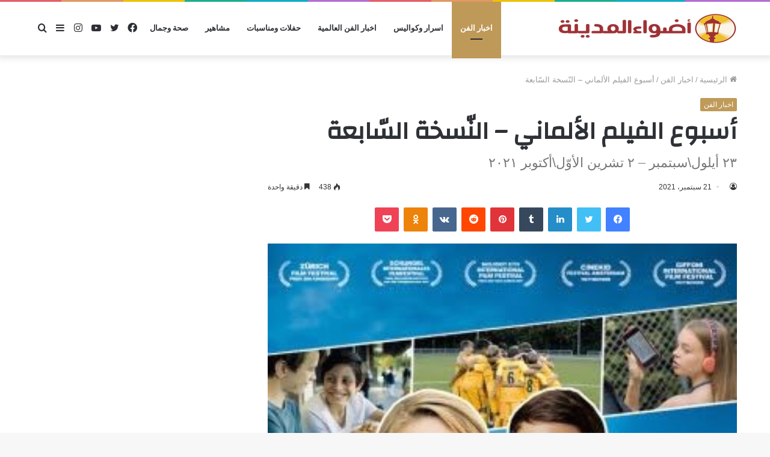

--- FILE ---
content_type: text/html; charset=UTF-8
request_url: https://adwaelmadina.com/%D8%A3%D8%B3%D8%A8%D9%88%D8%B9-%D8%A7%D9%84%D9%81%D9%8A%D9%84%D9%85-%D8%A7%D9%84%D8%A3%D9%84%D9%85%D8%A7%D9%86%D9%8A-%D8%A7%D9%84%D9%86%D9%91%D8%B3%D8%AE%D8%A9-%D8%A7%D9%84%D8%B3%D9%91%D8%A7/
body_size: 113169
content:
<!DOCTYPE html>
<html dir="rtl" lang="ar" class="" data-skin="light" prefix="og: http://ogp.me/ns#">
<head>
	<meta charset="UTF-8" />
	<link rel="profile" href="http://gmpg.org/xfn/11" />
	<link rel="pingback" href="https://adwaelmadina.com/xmlrpc.php" />
	<title>أسبوع الفيلم الألماني – النّسخة السّابعة &#8211; أضواء المدينة</title>
<meta name='robots' content='max-image-preview:large' />
<link rel="alternate" type="application/rss+xml" title="أضواء المدينة &laquo; الخلاصة" href="https://adwaelmadina.com/feed/" />
<link rel="alternate" type="application/rss+xml" title="أضواء المدينة &laquo; خلاصة التعليقات" href="https://adwaelmadina.com/comments/feed/" />
<link rel="alternate" type="application/rss+xml" title="أضواء المدينة &laquo; أسبوع الفيلم الألماني – النّسخة السّابعة خلاصة التعليقات" href="https://adwaelmadina.com/%d8%a3%d8%b3%d8%a8%d9%88%d8%b9-%d8%a7%d9%84%d9%81%d9%8a%d9%84%d9%85-%d8%a7%d9%84%d8%a3%d9%84%d9%85%d8%a7%d9%86%d9%8a-%d8%a7%d9%84%d9%86%d9%91%d8%b3%d8%ae%d8%a9-%d8%a7%d9%84%d8%b3%d9%91%d8%a7/feed/" />
<link rel="alternate" title="oEmbed (JSON)" type="application/json+oembed" href="https://adwaelmadina.com/wp-json/oembed/1.0/embed?url=https%3A%2F%2Fadwaelmadina.com%2F%25d8%25a3%25d8%25b3%25d8%25a8%25d9%2588%25d8%25b9-%25d8%25a7%25d9%2584%25d9%2581%25d9%258a%25d9%2584%25d9%2585-%25d8%25a7%25d9%2584%25d8%25a3%25d9%2584%25d9%2585%25d8%25a7%25d9%2586%25d9%258a-%25d8%25a7%25d9%2584%25d9%2586%25d9%2591%25d8%25b3%25d8%25ae%25d8%25a9-%25d8%25a7%25d9%2584%25d8%25b3%25d9%2591%25d8%25a7%2F" />
<link rel="alternate" title="oEmbed (XML)" type="text/xml+oembed" href="https://adwaelmadina.com/wp-json/oembed/1.0/embed?url=https%3A%2F%2Fadwaelmadina.com%2F%25d8%25a3%25d8%25b3%25d8%25a8%25d9%2588%25d8%25b9-%25d8%25a7%25d9%2584%25d9%2581%25d9%258a%25d9%2584%25d9%2585-%25d8%25a7%25d9%2584%25d8%25a3%25d9%2584%25d9%2585%25d8%25a7%25d9%2586%25d9%258a-%25d8%25a7%25d9%2584%25d9%2586%25d9%2591%25d8%25b3%25d8%25ae%25d8%25a9-%25d8%25a7%25d9%2584%25d8%25b3%25d9%2591%25d8%25a7%2F&#038;format=xml" />

<meta property="og:title" content="أسبوع الفيلم الألماني – النّسخة السّابعة - أضواء المدينة" />
<meta property="og:type" content="article" />
<meta property="og:description" content="يسرّ معهد غوته، بالاشتراك مع سينما متروبوليس (Metropolis Cinema)، إعلان عودة &quot;أسبوع الفيلم الألماني&quot;" />
<meta property="og:url" content="https://adwaelmadina.com/%d8%a3%d8%b3%d8%a8%d9%88%d8%b9-%d8%a7%d9%84%d9%81%d9%8a%d9%84%d9%85-%d8%a7%d9%84%d8%a3%d9%84%d9%85%d8%a7%d9%86%d9%8a-%d8%a7%d9%84%d9%86%d9%91%d8%b3%d8%ae%d8%a9-%d8%a7%d9%84%d8%b3%d9%91%d8%a7/" />
<meta property="og:site_name" content="أضواء المدينة" />
<meta property="og:image" content="https://adwaelmadina.com/wp-content/uploads/IMG-20210920-WA0040.jpg" />
<style id='wp-img-auto-sizes-contain-inline-css' type='text/css'>
img:is([sizes=auto i],[sizes^="auto," i]){contain-intrinsic-size:3000px 1500px}
/*# sourceURL=wp-img-auto-sizes-contain-inline-css */
</style>
<style id='wp-emoji-styles-inline-css' type='text/css'>

	img.wp-smiley, img.emoji {
		display: inline !important;
		border: none !important;
		box-shadow: none !important;
		height: 1em !important;
		width: 1em !important;
		margin: 0 0.07em !important;
		vertical-align: -0.1em !important;
		background: none !important;
		padding: 0 !important;
	}
/*# sourceURL=wp-emoji-styles-inline-css */
</style>
<style id='wp-block-library-inline-css' type='text/css'>
:root{--wp-block-synced-color:#7a00df;--wp-block-synced-color--rgb:122,0,223;--wp-bound-block-color:var(--wp-block-synced-color);--wp-editor-canvas-background:#ddd;--wp-admin-theme-color:#007cba;--wp-admin-theme-color--rgb:0,124,186;--wp-admin-theme-color-darker-10:#006ba1;--wp-admin-theme-color-darker-10--rgb:0,107,160.5;--wp-admin-theme-color-darker-20:#005a87;--wp-admin-theme-color-darker-20--rgb:0,90,135;--wp-admin-border-width-focus:2px}@media (min-resolution:192dpi){:root{--wp-admin-border-width-focus:1.5px}}.wp-element-button{cursor:pointer}:root .has-very-light-gray-background-color{background-color:#eee}:root .has-very-dark-gray-background-color{background-color:#313131}:root .has-very-light-gray-color{color:#eee}:root .has-very-dark-gray-color{color:#313131}:root .has-vivid-green-cyan-to-vivid-cyan-blue-gradient-background{background:linear-gradient(135deg,#00d084,#0693e3)}:root .has-purple-crush-gradient-background{background:linear-gradient(135deg,#34e2e4,#4721fb 50%,#ab1dfe)}:root .has-hazy-dawn-gradient-background{background:linear-gradient(135deg,#faaca8,#dad0ec)}:root .has-subdued-olive-gradient-background{background:linear-gradient(135deg,#fafae1,#67a671)}:root .has-atomic-cream-gradient-background{background:linear-gradient(135deg,#fdd79a,#004a59)}:root .has-nightshade-gradient-background{background:linear-gradient(135deg,#330968,#31cdcf)}:root .has-midnight-gradient-background{background:linear-gradient(135deg,#020381,#2874fc)}:root{--wp--preset--font-size--normal:16px;--wp--preset--font-size--huge:42px}.has-regular-font-size{font-size:1em}.has-larger-font-size{font-size:2.625em}.has-normal-font-size{font-size:var(--wp--preset--font-size--normal)}.has-huge-font-size{font-size:var(--wp--preset--font-size--huge)}.has-text-align-center{text-align:center}.has-text-align-left{text-align:left}.has-text-align-right{text-align:right}.has-fit-text{white-space:nowrap!important}#end-resizable-editor-section{display:none}.aligncenter{clear:both}.items-justified-left{justify-content:flex-start}.items-justified-center{justify-content:center}.items-justified-right{justify-content:flex-end}.items-justified-space-between{justify-content:space-between}.screen-reader-text{border:0;clip-path:inset(50%);height:1px;margin:-1px;overflow:hidden;padding:0;position:absolute;width:1px;word-wrap:normal!important}.screen-reader-text:focus{background-color:#ddd;clip-path:none;color:#444;display:block;font-size:1em;height:auto;left:5px;line-height:normal;padding:15px 23px 14px;text-decoration:none;top:5px;width:auto;z-index:100000}html :where(.has-border-color){border-style:solid}html :where([style*=border-top-color]){border-top-style:solid}html :where([style*=border-right-color]){border-right-style:solid}html :where([style*=border-bottom-color]){border-bottom-style:solid}html :where([style*=border-left-color]){border-left-style:solid}html :where([style*=border-width]){border-style:solid}html :where([style*=border-top-width]){border-top-style:solid}html :where([style*=border-right-width]){border-right-style:solid}html :where([style*=border-bottom-width]){border-bottom-style:solid}html :where([style*=border-left-width]){border-left-style:solid}html :where(img[class*=wp-image-]){height:auto;max-width:100%}:where(figure){margin:0 0 1em}html :where(.is-position-sticky){--wp-admin--admin-bar--position-offset:var(--wp-admin--admin-bar--height,0px)}@media screen and (max-width:600px){html :where(.is-position-sticky){--wp-admin--admin-bar--position-offset:0px}}

/*# sourceURL=wp-block-library-inline-css */
</style><style id='global-styles-inline-css' type='text/css'>
:root{--wp--preset--aspect-ratio--square: 1;--wp--preset--aspect-ratio--4-3: 4/3;--wp--preset--aspect-ratio--3-4: 3/4;--wp--preset--aspect-ratio--3-2: 3/2;--wp--preset--aspect-ratio--2-3: 2/3;--wp--preset--aspect-ratio--16-9: 16/9;--wp--preset--aspect-ratio--9-16: 9/16;--wp--preset--color--black: #000000;--wp--preset--color--cyan-bluish-gray: #abb8c3;--wp--preset--color--white: #ffffff;--wp--preset--color--pale-pink: #f78da7;--wp--preset--color--vivid-red: #cf2e2e;--wp--preset--color--luminous-vivid-orange: #ff6900;--wp--preset--color--luminous-vivid-amber: #fcb900;--wp--preset--color--light-green-cyan: #7bdcb5;--wp--preset--color--vivid-green-cyan: #00d084;--wp--preset--color--pale-cyan-blue: #8ed1fc;--wp--preset--color--vivid-cyan-blue: #0693e3;--wp--preset--color--vivid-purple: #9b51e0;--wp--preset--gradient--vivid-cyan-blue-to-vivid-purple: linear-gradient(135deg,rgb(6,147,227) 0%,rgb(155,81,224) 100%);--wp--preset--gradient--light-green-cyan-to-vivid-green-cyan: linear-gradient(135deg,rgb(122,220,180) 0%,rgb(0,208,130) 100%);--wp--preset--gradient--luminous-vivid-amber-to-luminous-vivid-orange: linear-gradient(135deg,rgb(252,185,0) 0%,rgb(255,105,0) 100%);--wp--preset--gradient--luminous-vivid-orange-to-vivid-red: linear-gradient(135deg,rgb(255,105,0) 0%,rgb(207,46,46) 100%);--wp--preset--gradient--very-light-gray-to-cyan-bluish-gray: linear-gradient(135deg,rgb(238,238,238) 0%,rgb(169,184,195) 100%);--wp--preset--gradient--cool-to-warm-spectrum: linear-gradient(135deg,rgb(74,234,220) 0%,rgb(151,120,209) 20%,rgb(207,42,186) 40%,rgb(238,44,130) 60%,rgb(251,105,98) 80%,rgb(254,248,76) 100%);--wp--preset--gradient--blush-light-purple: linear-gradient(135deg,rgb(255,206,236) 0%,rgb(152,150,240) 100%);--wp--preset--gradient--blush-bordeaux: linear-gradient(135deg,rgb(254,205,165) 0%,rgb(254,45,45) 50%,rgb(107,0,62) 100%);--wp--preset--gradient--luminous-dusk: linear-gradient(135deg,rgb(255,203,112) 0%,rgb(199,81,192) 50%,rgb(65,88,208) 100%);--wp--preset--gradient--pale-ocean: linear-gradient(135deg,rgb(255,245,203) 0%,rgb(182,227,212) 50%,rgb(51,167,181) 100%);--wp--preset--gradient--electric-grass: linear-gradient(135deg,rgb(202,248,128) 0%,rgb(113,206,126) 100%);--wp--preset--gradient--midnight: linear-gradient(135deg,rgb(2,3,129) 0%,rgb(40,116,252) 100%);--wp--preset--font-size--small: 13px;--wp--preset--font-size--medium: 20px;--wp--preset--font-size--large: 36px;--wp--preset--font-size--x-large: 42px;--wp--preset--spacing--20: 0.44rem;--wp--preset--spacing--30: 0.67rem;--wp--preset--spacing--40: 1rem;--wp--preset--spacing--50: 1.5rem;--wp--preset--spacing--60: 2.25rem;--wp--preset--spacing--70: 3.38rem;--wp--preset--spacing--80: 5.06rem;--wp--preset--shadow--natural: 6px 6px 9px rgba(0, 0, 0, 0.2);--wp--preset--shadow--deep: 12px 12px 50px rgba(0, 0, 0, 0.4);--wp--preset--shadow--sharp: 6px 6px 0px rgba(0, 0, 0, 0.2);--wp--preset--shadow--outlined: 6px 6px 0px -3px rgb(255, 255, 255), 6px 6px rgb(0, 0, 0);--wp--preset--shadow--crisp: 6px 6px 0px rgb(0, 0, 0);}:where(.is-layout-flex){gap: 0.5em;}:where(.is-layout-grid){gap: 0.5em;}body .is-layout-flex{display: flex;}.is-layout-flex{flex-wrap: wrap;align-items: center;}.is-layout-flex > :is(*, div){margin: 0;}body .is-layout-grid{display: grid;}.is-layout-grid > :is(*, div){margin: 0;}:where(.wp-block-columns.is-layout-flex){gap: 2em;}:where(.wp-block-columns.is-layout-grid){gap: 2em;}:where(.wp-block-post-template.is-layout-flex){gap: 1.25em;}:where(.wp-block-post-template.is-layout-grid){gap: 1.25em;}.has-black-color{color: var(--wp--preset--color--black) !important;}.has-cyan-bluish-gray-color{color: var(--wp--preset--color--cyan-bluish-gray) !important;}.has-white-color{color: var(--wp--preset--color--white) !important;}.has-pale-pink-color{color: var(--wp--preset--color--pale-pink) !important;}.has-vivid-red-color{color: var(--wp--preset--color--vivid-red) !important;}.has-luminous-vivid-orange-color{color: var(--wp--preset--color--luminous-vivid-orange) !important;}.has-luminous-vivid-amber-color{color: var(--wp--preset--color--luminous-vivid-amber) !important;}.has-light-green-cyan-color{color: var(--wp--preset--color--light-green-cyan) !important;}.has-vivid-green-cyan-color{color: var(--wp--preset--color--vivid-green-cyan) !important;}.has-pale-cyan-blue-color{color: var(--wp--preset--color--pale-cyan-blue) !important;}.has-vivid-cyan-blue-color{color: var(--wp--preset--color--vivid-cyan-blue) !important;}.has-vivid-purple-color{color: var(--wp--preset--color--vivid-purple) !important;}.has-black-background-color{background-color: var(--wp--preset--color--black) !important;}.has-cyan-bluish-gray-background-color{background-color: var(--wp--preset--color--cyan-bluish-gray) !important;}.has-white-background-color{background-color: var(--wp--preset--color--white) !important;}.has-pale-pink-background-color{background-color: var(--wp--preset--color--pale-pink) !important;}.has-vivid-red-background-color{background-color: var(--wp--preset--color--vivid-red) !important;}.has-luminous-vivid-orange-background-color{background-color: var(--wp--preset--color--luminous-vivid-orange) !important;}.has-luminous-vivid-amber-background-color{background-color: var(--wp--preset--color--luminous-vivid-amber) !important;}.has-light-green-cyan-background-color{background-color: var(--wp--preset--color--light-green-cyan) !important;}.has-vivid-green-cyan-background-color{background-color: var(--wp--preset--color--vivid-green-cyan) !important;}.has-pale-cyan-blue-background-color{background-color: var(--wp--preset--color--pale-cyan-blue) !important;}.has-vivid-cyan-blue-background-color{background-color: var(--wp--preset--color--vivid-cyan-blue) !important;}.has-vivid-purple-background-color{background-color: var(--wp--preset--color--vivid-purple) !important;}.has-black-border-color{border-color: var(--wp--preset--color--black) !important;}.has-cyan-bluish-gray-border-color{border-color: var(--wp--preset--color--cyan-bluish-gray) !important;}.has-white-border-color{border-color: var(--wp--preset--color--white) !important;}.has-pale-pink-border-color{border-color: var(--wp--preset--color--pale-pink) !important;}.has-vivid-red-border-color{border-color: var(--wp--preset--color--vivid-red) !important;}.has-luminous-vivid-orange-border-color{border-color: var(--wp--preset--color--luminous-vivid-orange) !important;}.has-luminous-vivid-amber-border-color{border-color: var(--wp--preset--color--luminous-vivid-amber) !important;}.has-light-green-cyan-border-color{border-color: var(--wp--preset--color--light-green-cyan) !important;}.has-vivid-green-cyan-border-color{border-color: var(--wp--preset--color--vivid-green-cyan) !important;}.has-pale-cyan-blue-border-color{border-color: var(--wp--preset--color--pale-cyan-blue) !important;}.has-vivid-cyan-blue-border-color{border-color: var(--wp--preset--color--vivid-cyan-blue) !important;}.has-vivid-purple-border-color{border-color: var(--wp--preset--color--vivid-purple) !important;}.has-vivid-cyan-blue-to-vivid-purple-gradient-background{background: var(--wp--preset--gradient--vivid-cyan-blue-to-vivid-purple) !important;}.has-light-green-cyan-to-vivid-green-cyan-gradient-background{background: var(--wp--preset--gradient--light-green-cyan-to-vivid-green-cyan) !important;}.has-luminous-vivid-amber-to-luminous-vivid-orange-gradient-background{background: var(--wp--preset--gradient--luminous-vivid-amber-to-luminous-vivid-orange) !important;}.has-luminous-vivid-orange-to-vivid-red-gradient-background{background: var(--wp--preset--gradient--luminous-vivid-orange-to-vivid-red) !important;}.has-very-light-gray-to-cyan-bluish-gray-gradient-background{background: var(--wp--preset--gradient--very-light-gray-to-cyan-bluish-gray) !important;}.has-cool-to-warm-spectrum-gradient-background{background: var(--wp--preset--gradient--cool-to-warm-spectrum) !important;}.has-blush-light-purple-gradient-background{background: var(--wp--preset--gradient--blush-light-purple) !important;}.has-blush-bordeaux-gradient-background{background: var(--wp--preset--gradient--blush-bordeaux) !important;}.has-luminous-dusk-gradient-background{background: var(--wp--preset--gradient--luminous-dusk) !important;}.has-pale-ocean-gradient-background{background: var(--wp--preset--gradient--pale-ocean) !important;}.has-electric-grass-gradient-background{background: var(--wp--preset--gradient--electric-grass) !important;}.has-midnight-gradient-background{background: var(--wp--preset--gradient--midnight) !important;}.has-small-font-size{font-size: var(--wp--preset--font-size--small) !important;}.has-medium-font-size{font-size: var(--wp--preset--font-size--medium) !important;}.has-large-font-size{font-size: var(--wp--preset--font-size--large) !important;}.has-x-large-font-size{font-size: var(--wp--preset--font-size--x-large) !important;}
/*# sourceURL=global-styles-inline-css */
</style>

<style id='classic-theme-styles-inline-css' type='text/css'>
/*! This file is auto-generated */
.wp-block-button__link{color:#fff;background-color:#32373c;border-radius:9999px;box-shadow:none;text-decoration:none;padding:calc(.667em + 2px) calc(1.333em + 2px);font-size:1.125em}.wp-block-file__button{background:#32373c;color:#fff;text-decoration:none}
/*# sourceURL=/wp-includes/css/classic-themes.min.css */
</style>
<link rel='stylesheet' id='tie-css-base-css' href='https://adwaelmadina.com/wp-content/themes/jannah01/assets/css/base.min.css?ver=5.0.7' type='text/css' media='all' />
<link rel='stylesheet' id='tie-css-styles-css' href='https://adwaelmadina.com/wp-content/themes/jannah01/assets/css/style.min.css?ver=5.0.7' type='text/css' media='all' />
<link rel='stylesheet' id='tie-css-widgets-css' href='https://adwaelmadina.com/wp-content/themes/jannah01/assets/css/widgets.min.css?ver=5.0.7' type='text/css' media='all' />
<link rel='stylesheet' id='tie-css-helpers-css' href='https://adwaelmadina.com/wp-content/themes/jannah01/assets/css/helpers.min.css?ver=5.0.7' type='text/css' media='all' />
<link rel='stylesheet' id='tie-fontawesome5-css' href='https://adwaelmadina.com/wp-content/themes/jannah01/assets/css/fontawesome.css?ver=5.0.7' type='text/css' media='all' />
<link rel='stylesheet' id='tie-css-ilightbox-css' href='https://adwaelmadina.com/wp-content/themes/jannah01/assets/ilightbox/dark-skin/skin.css?ver=5.0.7' type='text/css' media='all' />
<link rel='stylesheet' id='tie-css-single-css' href='https://adwaelmadina.com/wp-content/themes/jannah01/assets/css/single.min.css?ver=5.0.7' type='text/css' media='all' />
<link rel='stylesheet' id='tie-css-print-css' href='https://adwaelmadina.com/wp-content/themes/jannah01/assets/css/print.css?ver=5.0.7' type='text/css' media='print' />
<style id='tie-css-print-inline-css' type='text/css'>
.wf-active .logo-text,.wf-active h1,.wf-active h2,.wf-active h3,.wf-active h4,.wf-active h5,.wf-active h6,.wf-active .the-subtitle{font-family: 'Changa';}.wf-active #main-nav .main-menu > ul > li > a{font-family: 'Questrial';}#main-nav .main-menu > ul > li > a{text-transform: uppercase;}#tie-wrapper .mag-box.big-post-left-box li:not(:first-child) .post-title,#tie-wrapper .mag-box.big-post-top-box li:not(:first-child) .post-title,#tie-wrapper .mag-box.half-box li:not(:first-child) .post-title,#tie-wrapper .mag-box.big-thumb-left-box li:not(:first-child) .post-title,#tie-wrapper .mag-box.scrolling-box .slide .post-title,#tie-wrapper .mag-box.miscellaneous-box li:not(:first-child) .post-title{font-weight: 500;}.background-overlay {background-color: rgba(0,0,0,0.5);}.brand-title,a:hover,.tie-popup-search-submit,#logo.text-logo a,.theme-header nav .components #search-submit:hover,.theme-header .header-nav .components > li:hover > a,.theme-header .header-nav .components li a:hover,.main-menu ul.cats-vertical li a.is-active,.main-menu ul.cats-vertical li a:hover,.main-nav li.mega-menu .post-meta a:hover,.main-nav li.mega-menu .post-box-title a:hover,.search-in-main-nav.autocomplete-suggestions a:hover,#main-nav .menu ul li:hover > a,#main-nav .menu ul li.current-menu-item:not(.mega-link-column) > a,.top-nav .menu li:hover > a,.top-nav .menu > .tie-current-menu > a,.search-in-top-nav.autocomplete-suggestions .post-title a:hover,div.mag-box .mag-box-options .mag-box-filter-links a.active,.mag-box-filter-links .flexMenu-viewMore:hover > a,.stars-rating-active,body .tabs.tabs .active > a,.video-play-icon,.spinner-circle:after,#go-to-content:hover,.comment-list .comment-author .fn,.commentlist .comment-author .fn,blockquote::before,blockquote cite,blockquote.quote-simple p,.multiple-post-pages a:hover,#story-index li .is-current,.latest-tweets-widget .twitter-icon-wrap span,.wide-slider-nav-wrapper .slide,.wide-next-prev-slider-wrapper .tie-slider-nav li:hover span,.review-final-score h3,#mobile-menu-icon:hover .menu-text,.entry a,.entry .post-bottom-meta a:hover,.comment-list .comment-content a,q a,blockquote a,.widget.tie-weather-widget .icon-basecloud-bg:after,.site-footer a:hover,.site-footer .stars-rating-active,.site-footer .twitter-icon-wrap span,.site-info a:hover{color: #bf9958;}#instagram-link a:hover{color: #bf9958 !important;border-color: #bf9958 !important;}[type='submit'],.button,.generic-button a,.generic-button button,.theme-header .header-nav .comp-sub-menu a.button.guest-btn:hover,.theme-header .header-nav .comp-sub-menu a.checkout-button,nav.main-nav .menu > li.tie-current-menu > a,nav.main-nav .menu > li:hover > a,.main-menu .mega-links-head:after,.main-nav .mega-menu.mega-cat .cats-horizontal li a.is-active,#mobile-menu-icon:hover .nav-icon,#mobile-menu-icon:hover .nav-icon:before,#mobile-menu-icon:hover .nav-icon:after,.search-in-main-nav.autocomplete-suggestions a.button,.search-in-top-nav.autocomplete-suggestions a.button,.spinner > div,.post-cat,.pages-numbers li.current span,.multiple-post-pages > span,#tie-wrapper .mejs-container .mejs-controls,.mag-box-filter-links a:hover,.slider-arrow-nav a:not(.pagination-disabled):hover,.comment-list .reply a:hover,.commentlist .reply a:hover,#reading-position-indicator,#story-index-icon,.videos-block .playlist-title,.review-percentage .review-item span span,.tie-slick-dots li.slick-active button,.tie-slick-dots li button:hover,.digital-rating-static,.timeline-widget li a:hover .date:before,#wp-calendar #today,.posts-list-counter li:before,.cat-counter a + span,.tie-slider-nav li span:hover,.fullwidth-area .widget_tag_cloud .tagcloud a:hover,.magazine2:not(.block-head-4) .dark-widgetized-area ul.tabs a:hover,.magazine2:not(.block-head-4) .dark-widgetized-area ul.tabs .active a,.magazine1 .dark-widgetized-area ul.tabs a:hover,.magazine1 .dark-widgetized-area ul.tabs .active a,.block-head-4.magazine2 .dark-widgetized-area .tabs.tabs .active a,.block-head-4.magazine2 .dark-widgetized-area .tabs > .active a:before,.block-head-4.magazine2 .dark-widgetized-area .tabs > .active a:after,.demo_store,.demo #logo:after,.demo #sticky-logo:after,.widget.tie-weather-widget,span.video-close-btn:hover,#go-to-top,.latest-tweets-widget .slider-links .button:not(:hover){background-color: #bf9958;color: #FFFFFF;}.tie-weather-widget .widget-title .the-subtitle,.block-head-4.magazine2 #footer .tabs .active a:hover{color: #FFFFFF;}pre,code,.pages-numbers li.current span,.theme-header .header-nav .comp-sub-menu a.button.guest-btn:hover,.multiple-post-pages > span,.post-content-slideshow .tie-slider-nav li span:hover,#tie-body .tie-slider-nav li > span:hover,.slider-arrow-nav a:not(.pagination-disabled):hover,.main-nav .mega-menu.mega-cat .cats-horizontal li a.is-active,.main-nav .mega-menu.mega-cat .cats-horizontal li a:hover,.main-menu .menu > li > .menu-sub-content{border-color: #bf9958;}.main-menu .menu > li.tie-current-menu{border-bottom-color: #bf9958;}.top-nav .menu li.tie-current-menu > a:before,.top-nav .menu li.menu-item-has-children:hover > a:before{border-top-color: #bf9958;}.main-nav .main-menu .menu > li.tie-current-menu > a:before,.main-nav .main-menu .menu > li:hover > a:before{border-top-color: #FFFFFF;}header.main-nav-light .main-nav .menu-item-has-children li:hover > a:before,header.main-nav-light .main-nav .mega-menu li:hover > a:before{border-left-color: #bf9958;}.rtl header.main-nav-light .main-nav .menu-item-has-children li:hover > a:before,.rtl header.main-nav-light .main-nav .mega-menu li:hover > a:before{border-right-color: #bf9958;border-left-color: transparent;}.top-nav ul.menu li .menu-item-has-children:hover > a:before{border-top-color: transparent;border-left-color: #bf9958;}.rtl .top-nav ul.menu li .menu-item-has-children:hover > a:before{border-left-color: transparent;border-right-color: #bf9958;}#footer-widgets-container{border-top: 8px solid #bf9958;-webkit-box-shadow: 0 -5px 0 rgba(0,0,0,0.07); -moz-box-shadow: 0 -8px 0 rgba(0,0,0,0.07); box-shadow: 0 -8px 0 rgba(0,0,0,0.07);}::-moz-selection{background-color: #bf9958;color: #FFFFFF;}::selection{background-color: #bf9958;color: #FFFFFF;}circle.circle_bar{stroke: #bf9958;}#reading-position-indicator{box-shadow: 0 0 10px rgba( 191,153,88,0.7);}#logo.text-logo a:hover,.entry a:hover,.comment-list .comment-content a:hover,.block-head-4.magazine2 .site-footer .tabs li a:hover,q a:hover,blockquote a:hover{color: #8d6726;}.button:hover,input[type='submit']:hover,.generic-button a:hover,.generic-button button:hover,a.post-cat:hover,.site-footer .button:hover,.site-footer [type='submit']:hover,.search-in-main-nav.autocomplete-suggestions a.button:hover,.search-in-top-nav.autocomplete-suggestions a.button:hover,.theme-header .header-nav .comp-sub-menu a.checkout-button:hover{background-color: #8d6726;color: #FFFFFF;}.theme-header .header-nav .comp-sub-menu a.checkout-button:not(:hover),.entry a.button{color: #FFFFFF;}#story-index.is-compact .story-index-content{background-color: #bf9958;}#story-index.is-compact .story-index-content a,#story-index.is-compact .story-index-content .is-current{color: #FFFFFF;}#tie-body .mag-box-title h3 a,#tie-body .block-more-button{color: #bf9958;}#tie-body .mag-box-title h3 a:hover,#tie-body .block-more-button:hover{color: #8d6726;}#tie-body .mag-box-title{color: #bf9958;}#tie-body .mag-box-title:before{border-top-color: #bf9958;}#tie-body .mag-box-title:after,#tie-body #footer .widget-title:after{background-color: #bf9958;}.brand-title,a:hover,.tie-popup-search-submit,#logo.text-logo a,.theme-header nav .components #search-submit:hover,.theme-header .header-nav .components > li:hover > a,.theme-header .header-nav .components li a:hover,.main-menu ul.cats-vertical li a.is-active,.main-menu ul.cats-vertical li a:hover,.main-nav li.mega-menu .post-meta a:hover,.main-nav li.mega-menu .post-box-title a:hover,.search-in-main-nav.autocomplete-suggestions a:hover,#main-nav .menu ul li:hover > a,#main-nav .menu ul li.current-menu-item:not(.mega-link-column) > a,.top-nav .menu li:hover > a,.top-nav .menu > .tie-current-menu > a,.search-in-top-nav.autocomplete-suggestions .post-title a:hover,div.mag-box .mag-box-options .mag-box-filter-links a.active,.mag-box-filter-links .flexMenu-viewMore:hover > a,.stars-rating-active,body .tabs.tabs .active > a,.video-play-icon,.spinner-circle:after,#go-to-content:hover,.comment-list .comment-author .fn,.commentlist .comment-author .fn,blockquote::before,blockquote cite,blockquote.quote-simple p,.multiple-post-pages a:hover,#story-index li .is-current,.latest-tweets-widget .twitter-icon-wrap span,.wide-slider-nav-wrapper .slide,.wide-next-prev-slider-wrapper .tie-slider-nav li:hover span,.review-final-score h3,#mobile-menu-icon:hover .menu-text,.entry a,.entry .post-bottom-meta a:hover,.comment-list .comment-content a,q a,blockquote a,.widget.tie-weather-widget .icon-basecloud-bg:after,.site-footer a:hover,.site-footer .stars-rating-active,.site-footer .twitter-icon-wrap span,.site-info a:hover{color: #bf9958;}#instagram-link a:hover{color: #bf9958 !important;border-color: #bf9958 !important;}[type='submit'],.button,.generic-button a,.generic-button button,.theme-header .header-nav .comp-sub-menu a.button.guest-btn:hover,.theme-header .header-nav .comp-sub-menu a.checkout-button,nav.main-nav .menu > li.tie-current-menu > a,nav.main-nav .menu > li:hover > a,.main-menu .mega-links-head:after,.main-nav .mega-menu.mega-cat .cats-horizontal li a.is-active,#mobile-menu-icon:hover .nav-icon,#mobile-menu-icon:hover .nav-icon:before,#mobile-menu-icon:hover .nav-icon:after,.search-in-main-nav.autocomplete-suggestions a.button,.search-in-top-nav.autocomplete-suggestions a.button,.spinner > div,.post-cat,.pages-numbers li.current span,.multiple-post-pages > span,#tie-wrapper .mejs-container .mejs-controls,.mag-box-filter-links a:hover,.slider-arrow-nav a:not(.pagination-disabled):hover,.comment-list .reply a:hover,.commentlist .reply a:hover,#reading-position-indicator,#story-index-icon,.videos-block .playlist-title,.review-percentage .review-item span span,.tie-slick-dots li.slick-active button,.tie-slick-dots li button:hover,.digital-rating-static,.timeline-widget li a:hover .date:before,#wp-calendar #today,.posts-list-counter li:before,.cat-counter a + span,.tie-slider-nav li span:hover,.fullwidth-area .widget_tag_cloud .tagcloud a:hover,.magazine2:not(.block-head-4) .dark-widgetized-area ul.tabs a:hover,.magazine2:not(.block-head-4) .dark-widgetized-area ul.tabs .active a,.magazine1 .dark-widgetized-area ul.tabs a:hover,.magazine1 .dark-widgetized-area ul.tabs .active a,.block-head-4.magazine2 .dark-widgetized-area .tabs.tabs .active a,.block-head-4.magazine2 .dark-widgetized-area .tabs > .active a:before,.block-head-4.magazine2 .dark-widgetized-area .tabs > .active a:after,.demo_store,.demo #logo:after,.demo #sticky-logo:after,.widget.tie-weather-widget,span.video-close-btn:hover,#go-to-top,.latest-tweets-widget .slider-links .button:not(:hover){background-color: #bf9958;color: #FFFFFF;}.tie-weather-widget .widget-title .the-subtitle,.block-head-4.magazine2 #footer .tabs .active a:hover{color: #FFFFFF;}pre,code,.pages-numbers li.current span,.theme-header .header-nav .comp-sub-menu a.button.guest-btn:hover,.multiple-post-pages > span,.post-content-slideshow .tie-slider-nav li span:hover,#tie-body .tie-slider-nav li > span:hover,.slider-arrow-nav a:not(.pagination-disabled):hover,.main-nav .mega-menu.mega-cat .cats-horizontal li a.is-active,.main-nav .mega-menu.mega-cat .cats-horizontal li a:hover,.main-menu .menu > li > .menu-sub-content{border-color: #bf9958;}.main-menu .menu > li.tie-current-menu{border-bottom-color: #bf9958;}.top-nav .menu li.tie-current-menu > a:before,.top-nav .menu li.menu-item-has-children:hover > a:before{border-top-color: #bf9958;}.main-nav .main-menu .menu > li.tie-current-menu > a:before,.main-nav .main-menu .menu > li:hover > a:before{border-top-color: #FFFFFF;}header.main-nav-light .main-nav .menu-item-has-children li:hover > a:before,header.main-nav-light .main-nav .mega-menu li:hover > a:before{border-left-color: #bf9958;}.rtl header.main-nav-light .main-nav .menu-item-has-children li:hover > a:before,.rtl header.main-nav-light .main-nav .mega-menu li:hover > a:before{border-right-color: #bf9958;border-left-color: transparent;}.top-nav ul.menu li .menu-item-has-children:hover > a:before{border-top-color: transparent;border-left-color: #bf9958;}.rtl .top-nav ul.menu li .menu-item-has-children:hover > a:before{border-left-color: transparent;border-right-color: #bf9958;}#footer-widgets-container{border-top: 8px solid #bf9958;-webkit-box-shadow: 0 -5px 0 rgba(0,0,0,0.07); -moz-box-shadow: 0 -8px 0 rgba(0,0,0,0.07); box-shadow: 0 -8px 0 rgba(0,0,0,0.07);}::-moz-selection{background-color: #bf9958;color: #FFFFFF;}::selection{background-color: #bf9958;color: #FFFFFF;}circle.circle_bar{stroke: #bf9958;}#reading-position-indicator{box-shadow: 0 0 10px rgba( 191,153,88,0.7);}#logo.text-logo a:hover,.entry a:hover,.comment-list .comment-content a:hover,.block-head-4.magazine2 .site-footer .tabs li a:hover,q a:hover,blockquote a:hover{color: #8d6726;}.button:hover,input[type='submit']:hover,.generic-button a:hover,.generic-button button:hover,a.post-cat:hover,.site-footer .button:hover,.site-footer [type='submit']:hover,.search-in-main-nav.autocomplete-suggestions a.button:hover,.search-in-top-nav.autocomplete-suggestions a.button:hover,.theme-header .header-nav .comp-sub-menu a.checkout-button:hover{background-color: #8d6726;color: #FFFFFF;}.theme-header .header-nav .comp-sub-menu a.checkout-button:not(:hover),.entry a.button{color: #FFFFFF;}#story-index.is-compact .story-index-content{background-color: #bf9958;}#story-index.is-compact .story-index-content a,#story-index.is-compact .story-index-content .is-current{color: #FFFFFF;}#tie-body .mag-box-title h3 a,#tie-body .block-more-button{color: #bf9958;}#tie-body .mag-box-title h3 a:hover,#tie-body .block-more-button:hover{color: #8d6726;}#tie-body .mag-box-title{color: #bf9958;}#tie-body .mag-box-title:before{border-top-color: #bf9958;}#tie-body .mag-box-title:after,#tie-body #footer .widget-title:after{background-color: #bf9958;}#footer{background-color: #111111;}#site-info{background-color: #111111;}#footer .posts-list-counter .posts-list-items li:before{border-color: #111111;}#footer .timeline-widget a .date:before{border-color: rgba(17,17,17,0.8);}#footer .footer-boxed-widget-area,#footer textarea,#footer input:not([type=submit]),#footer select,#footer code,#footer kbd,#footer pre,#footer samp,#footer .show-more-button,#footer .slider-links .tie-slider-nav span,#footer #wp-calendar,#footer #wp-calendar tbody td,#footer #wp-calendar thead th,#footer .widget.buddypress .item-options a{border-color: rgba(255,255,255,0.1);}#footer .social-statistics-widget .white-bg li.social-icons-item a,#footer .widget_tag_cloud .tagcloud a,#footer .latest-tweets-widget .slider-links .tie-slider-nav span,#footer .widget_layered_nav_filters a{border-color: rgba(255,255,255,0.1);}#footer .social-statistics-widget .white-bg li:before{background: rgba(255,255,255,0.1);}.site-footer #wp-calendar tbody td{background: rgba(255,255,255,0.02);}#footer .white-bg .social-icons-item a span.followers span,#footer .circle-three-cols .social-icons-item a .followers-num,#footer .circle-three-cols .social-icons-item a .followers-name{color: rgba(255,255,255,0.8);}#footer .timeline-widget ul:before,#footer .timeline-widget a:not(:hover) .date:before{background-color: #000000;}.tie-cat-54,.tie-cat-item-54 > span{background-color:#e67e22 !important;color:#FFFFFF !important;}.tie-cat-54:after{border-top-color:#e67e22 !important;}.tie-cat-54:hover{background-color:#c86004 !important;}.tie-cat-54:hover:after{border-top-color:#c86004 !important;}.tie-cat-64,.tie-cat-item-64 > span{background-color:#2ecc71 !important;color:#FFFFFF !important;}.tie-cat-64:after{border-top-color:#2ecc71 !important;}.tie-cat-64:hover{background-color:#10ae53 !important;}.tie-cat-64:hover:after{border-top-color:#10ae53 !important;}.tie-cat-68,.tie-cat-item-68 > span{background-color:#9b59b6 !important;color:#FFFFFF !important;}.tie-cat-68:after{border-top-color:#9b59b6 !important;}.tie-cat-68:hover{background-color:#7d3b98 !important;}.tie-cat-68:hover:after{border-top-color:#7d3b98 !important;}.tie-cat-69,.tie-cat-item-69 > span{background-color:#34495e !important;color:#FFFFFF !important;}.tie-cat-69:after{border-top-color:#34495e !important;}.tie-cat-69:hover{background-color:#162b40 !important;}.tie-cat-69:hover:after{border-top-color:#162b40 !important;}.tie-cat-70,.tie-cat-item-70 > span{background-color:#795548 !important;color:#FFFFFF !important;}.tie-cat-70:after{border-top-color:#795548 !important;}.tie-cat-70:hover{background-color:#5b372a !important;}.tie-cat-70:hover:after{border-top-color:#5b372a !important;}.tie-cat-71,.tie-cat-item-71 > span{background-color:#4CAF50 !important;color:#FFFFFF !important;}.tie-cat-71:after{border-top-color:#4CAF50 !important;}.tie-cat-71:hover{background-color:#2e9132 !important;}.tie-cat-71:hover:after{border-top-color:#2e9132 !important;}@media (max-width: 991px){.side-aside.dark-skin{background-image: url(1);background-repeat: no-repeat;background-size: cover; background-attachment: fixed;}}
/*# sourceURL=tie-css-print-inline-css */
</style>
<script type="text/javascript" src="https://adwaelmadina.com/wp-includes/js/jquery/jquery.min.js?ver=3.7.1" id="jquery-core-js"></script>
<script type="text/javascript" src="https://adwaelmadina.com/wp-includes/js/jquery/jquery-migrate.min.js?ver=3.4.1" id="jquery-migrate-js"></script>
<link rel="https://api.w.org/" href="https://adwaelmadina.com/wp-json/" /><link rel="alternate" title="JSON" type="application/json" href="https://adwaelmadina.com/wp-json/wp/v2/posts/53260" /><link rel="EditURI" type="application/rsd+xml" title="RSD" href="https://adwaelmadina.com/xmlrpc.php?rsd" />
<link rel="stylesheet" href="https://adwaelmadina.com/wp-content/themes/jannah01/rtl.css" type="text/css" media="screen" /><link rel="canonical" href="https://adwaelmadina.com/%d8%a3%d8%b3%d8%a8%d9%88%d8%b9-%d8%a7%d9%84%d9%81%d9%8a%d9%84%d9%85-%d8%a7%d9%84%d8%a3%d9%84%d9%85%d8%a7%d9%86%d9%8a-%d8%a7%d9%84%d9%86%d9%91%d8%b3%d8%ae%d8%a9-%d8%a7%d9%84%d8%b3%d9%91%d8%a7/" />
<link rel='shortlink' href='https://adwaelmadina.com/?p=53260' />
 <meta name="description" content="يسرّ معهد غوته، بالاشتراك مع سينما متروبوليس (Metropolis Cinema)، إعلان عودة &quot;أسبوع الفيلم الألماني&quot; بعد الغاء نسخة عام 2020. ستقدّم خلال نسخة هذا الع" /><meta http-equiv="X-UA-Compatible" content="IE=edge">
<meta name="theme-color" content="#bf9958" /><meta name="viewport" content="width=device-width, initial-scale=1.0" /></head>

<body id="tie-body" class="rtl wp-singular post-template-default single single-post postid-53260 single-format-standard wp-theme-jannah01 wrapper-has-shadow block-head-1 magazine2 is-thumb-overlay-disabled is-desktop is-header-layout-1 sidebar-left has-sidebar post-layout-1 narrow-title-narrow-media is-standard-format has-mobile-share post-has-toggle hide_share_post_top hide_share_post_bottom">



<div class="background-overlay">

	<div id="tie-container" class="site tie-container">

		
		<div id="tie-wrapper">

			<div class="rainbow-line"></div>
<header id="theme-header" class="theme-header header-layout-1 main-nav-light main-nav-default-light main-nav-below no-stream-item has-shadow has-normal-width-logo mobile-header-default">
	
<div class="main-nav-wrapper">
	<nav id="main-nav" data-skin="search-in-main-nav" class="main-nav header-nav live-search-parent" style="line-height:89px" aria-label="القائمة الرئيسية">
		<div class="container">

			<div class="main-menu-wrapper">

				<div id="mobile-header-components-area_1" class="mobile-header-components"><ul class="components"><li class="mobile-component_menu custom-menu-link"><a href="#" id="mobile-menu-icon" class=""><span class="tie-mobile-menu-icon nav-icon is-layout-1"></span><span class="screen-reader-text">القائمة</span></a></li></ul></div>
						<div class="header-layout-1-logo" style="width:297px">
							
		<div id="logo" class="image-logo" style="margin-top: 20px; margin-bottom: 20px;">

			
			<a title="أضواء المدينة" href="https://adwaelmadina.com/">
				
				<picture class="tie-logo-default tie-logo-picture">
					<source class="tie-logo-source-default tie-logo-source" srcset="https://adwaelmadina.com/wp-content/uploads/73e6999bfbd-1.png 2x, https://adwaelmadina.com/wp-content/uploads/rsz_173e6999bfbd.png 1x">
					<img class="tie-logo-img-default tie-logo-img" src="https://adwaelmadina.com/wp-content/uploads/rsz_173e6999bfbd.png" alt="أضواء المدينة" width="297" height="49" style="max-height:49px !important; width: auto;" />
				</picture>
						</a>

			
		</div><!-- #logo /-->

								</div>

						
				<div id="menu-components-wrap">

					
					<div class="main-menu main-menu-wrap tie-alignleft">
						<div id="main-nav-menu" class="main-menu header-menu"><ul id="menu-mmz" class="menu" role="menubar"><li id="menu-item-29" class="menu-item menu-item-type-taxonomy menu-item-object-category current-post-ancestor current-menu-parent current-post-parent menu-item-29 tie-current-menu"><a href="https://adwaelmadina.com/category/%d8%ba%d9%8a%d8%b1-%d9%85%d8%b5%d9%86%d9%81/">اخبار الفن</a></li>
<li id="menu-item-165" class="menu-item menu-item-type-taxonomy menu-item-object-category menu-item-165"><a href="https://adwaelmadina.com/category/%d8%a7%d8%b3%d8%b1%d8%a7%d8%b1-%d9%88%d9%83%d9%88%d8%a7%d9%84%d9%8a%d8%b3/">اسرار وكواليس</a></li>
<li id="menu-item-30" class="menu-item menu-item-type-taxonomy menu-item-object-category menu-item-30"><a href="https://adwaelmadina.com/category/%d8%a7%d8%ae%d8%a8%d8%a7%d8%b1-%d8%a7%d9%84%d9%81%d9%86-%d8%a7%d9%84%d8%b9%d8%a7%d9%84%d9%85%d9%8a%d8%a9/">اخبار الفن العالمية</a></li>
<li id="menu-item-32" class="menu-item menu-item-type-taxonomy menu-item-object-category menu-item-32"><a href="https://adwaelmadina.com/category/%d8%ad%d9%81%d9%84%d8%a7%d8%aa-%d9%88%d9%85%d9%86%d8%a7%d8%b3%d8%a8%d8%a7%d8%aa/">حفلات ومناسبات</a></li>
<li id="menu-item-117" class="menu-item menu-item-type-taxonomy menu-item-object-category menu-item-117"><a href="https://adwaelmadina.com/category/%d9%85%d8%b4%d8%a7%d9%87%d9%8a%d8%b1/">مشاهير</a></li>
<li id="menu-item-33" class="menu-item menu-item-type-taxonomy menu-item-object-category menu-item-33"><a href="https://adwaelmadina.com/category/%d8%b5%d8%ad%d8%a9-%d9%88%d8%ac%d9%85%d8%a7%d9%84/">صحة وجمال</a></li>
</ul></div>					</div><!-- .main-menu.tie-alignleft /-->

					<ul class="components">		<li class="search-compact-icon menu-item custom-menu-link">
			<a href="#" class="tie-search-trigger">
				<span class="tie-icon-search tie-search-icon" aria-hidden="true"></span>
				<span class="screen-reader-text">بحث عن</span>
			</a>
		</li>
			<li class="side-aside-nav-icon menu-item custom-menu-link">
		<a href="#">
			<span class="tie-icon-navicon" aria-hidden="true"></span>
			<span class="screen-reader-text">إضافة عمود جانبي</span>
		</a>
	</li>
	 <li class="social-icons-item"><a class="social-link instagram-social-icon" rel="external noopener nofollow" target="_blank" href="#"><span class="tie-social-icon tie-icon-instagram"></span><span class="screen-reader-text">انستقرام</span></a></li><li class="social-icons-item"><a class="social-link youtube-social-icon" rel="external noopener nofollow" target="_blank" href="#"><span class="tie-social-icon tie-icon-youtube"></span><span class="screen-reader-text">يوتيوب</span></a></li><li class="social-icons-item"><a class="social-link twitter-social-icon" rel="external noopener nofollow" target="_blank" href="#"><span class="tie-social-icon tie-icon-twitter"></span><span class="screen-reader-text">تويتر</span></a></li><li class="social-icons-item"><a class="social-link facebook-social-icon" rel="external noopener nofollow" target="_blank" href="#"><span class="tie-social-icon tie-icon-facebook"></span><span class="screen-reader-text">فيسبوك</span></a></li> </ul><!-- Components -->
				</div><!-- #menu-components-wrap /-->
			</div><!-- .main-menu-wrapper /-->
		</div><!-- .container /-->
	</nav><!-- #main-nav /-->
</div><!-- .main-nav-wrapper /-->

</header>

<div id="content" class="site-content container"><div id="main-content-row" class="tie-row main-content-row">

<div class="main-content tie-col-md-8 tie-col-xs-12" role="main">

	
	<article id="the-post" class="container-wrapper post-content tie-standard">

		
<header class="entry-header-outer">

	<nav id="breadcrumb"><a href="https://adwaelmadina.com/"><span class="tie-icon-home" aria-hidden="true"></span> الرئيسية</a><em class="delimiter">/</em><a href="https://adwaelmadina.com/category/%d8%ba%d9%8a%d8%b1-%d9%85%d8%b5%d9%86%d9%81/">اخبار الفن</a><em class="delimiter">/</em><span class="current">أسبوع الفيلم الألماني – النّسخة السّابعة</span></nav><script type="application/ld+json">{"@context":"http:\/\/schema.org","@type":"BreadcrumbList","@id":"#Breadcrumb","itemListElement":[{"@type":"ListItem","position":1,"item":{"name":"\u0627\u0644\u0631\u0626\u064a\u0633\u064a\u0629","@id":"https:\/\/adwaelmadina.com\/"}},{"@type":"ListItem","position":2,"item":{"name":"\u0627\u062e\u0628\u0627\u0631 \u0627\u0644\u0641\u0646","@id":"https:\/\/adwaelmadina.com\/category\/%d8%ba%d9%8a%d8%b1-%d9%85%d8%b5%d9%86%d9%81\/"}}]}</script>
	<div class="entry-header">

		<span class="post-cat-wrap"><a class="post-cat tie-cat-1" href="https://adwaelmadina.com/category/%d8%ba%d9%8a%d8%b1-%d9%85%d8%b5%d9%86%d9%81/">اخبار الفن</a></span>
		<h1 class="post-title entry-title">أسبوع الفيلم الألماني – النّسخة السّابعة</h1>

		
			<h2 class="entry-sub-title"> ٢٣ أيلول\سبتمبر – ٢ تشرين الأوّل\أكتوبر ٢٠٢١</h2>
			<div id="single-post-meta" class="post-meta clearfix"><span class="author-meta single-author no-avatars"><span class="meta-item meta-author-wrapper"><span class="meta-author"><a href="https://adwaelmadina.com/author/" class="author-name tie-icon" title=""></a></span></span></span><span class="date meta-item tie-icon">21 سبتمبر، 2021</span><div class="tie-alignright"><span class="meta-views meta-item "><span class="tie-icon-fire" aria-hidden="true"></span> 438 </span><span class="meta-reading-time meta-item"><span class="tie-icon-bookmark" aria-hidden="true"></span> دقيقة واحدة</span> </div></div><!-- .post-meta -->	</div><!-- .entry-header /-->

	
	
</header><!-- .entry-header-outer /-->


		<div id="share-buttons-top" class="share-buttons share-buttons-top">
			<div class="share-links  share-centered icons-only">
				
				<a href="https://www.facebook.com/sharer.php?u=https://adwaelmadina.com/%d8%a3%d8%b3%d8%a8%d9%88%d8%b9-%d8%a7%d9%84%d9%81%d9%8a%d9%84%d9%85-%d8%a7%d9%84%d8%a3%d9%84%d9%85%d8%a7%d9%86%d9%8a-%d8%a7%d9%84%d9%86%d9%91%d8%b3%d8%ae%d8%a9-%d8%a7%d9%84%d8%b3%d9%91%d8%a7/" rel="external noopener nofollow" title="فيسبوك" target="_blank" class="facebook-share-btn " data-raw="https://www.facebook.com/sharer.php?u={post_link}">
					<span class="share-btn-icon tie-icon-facebook"></span> <span class="screen-reader-text">فيسبوك</span>
				</a>
				<a href="https://twitter.com/intent/tweet?text=%D8%A3%D8%B3%D8%A8%D9%88%D8%B9%20%D8%A7%D9%84%D9%81%D9%8A%D9%84%D9%85%20%D8%A7%D9%84%D8%A3%D9%84%D9%85%D8%A7%D9%86%D9%8A%20%E2%80%93%20%D8%A7%D9%84%D9%86%D9%91%D8%B3%D8%AE%D8%A9%20%D8%A7%D9%84%D8%B3%D9%91%D8%A7%D8%A8%D8%B9%D8%A9&#038;url=https://adwaelmadina.com/%d8%a3%d8%b3%d8%a8%d9%88%d8%b9-%d8%a7%d9%84%d9%81%d9%8a%d9%84%d9%85-%d8%a7%d9%84%d8%a3%d9%84%d9%85%d8%a7%d9%86%d9%8a-%d8%a7%d9%84%d9%86%d9%91%d8%b3%d8%ae%d8%a9-%d8%a7%d9%84%d8%b3%d9%91%d8%a7/" rel="external noopener nofollow" title="تويتر" target="_blank" class="twitter-share-btn " data-raw="https://twitter.com/intent/tweet?text={post_title}&amp;url={post_link}">
					<span class="share-btn-icon tie-icon-twitter"></span> <span class="screen-reader-text">تويتر</span>
				</a>
				<a href="https://www.linkedin.com/shareArticle?mini=true&#038;url=https://adwaelmadina.com/%d8%a3%d8%b3%d8%a8%d9%88%d8%b9-%d8%a7%d9%84%d9%81%d9%8a%d9%84%d9%85-%d8%a7%d9%84%d8%a3%d9%84%d9%85%d8%a7%d9%86%d9%8a-%d8%a7%d9%84%d9%86%d9%91%d8%b3%d8%ae%d8%a9-%d8%a7%d9%84%d8%b3%d9%91%d8%a7/&#038;title=%D8%A3%D8%B3%D8%A8%D9%88%D8%B9%20%D8%A7%D9%84%D9%81%D9%8A%D9%84%D9%85%20%D8%A7%D9%84%D8%A3%D9%84%D9%85%D8%A7%D9%86%D9%8A%20%E2%80%93%20%D8%A7%D9%84%D9%86%D9%91%D8%B3%D8%AE%D8%A9%20%D8%A7%D9%84%D8%B3%D9%91%D8%A7%D8%A8%D8%B9%D8%A9" rel="external noopener nofollow" title="لينكدإن" target="_blank" class="linkedin-share-btn " data-raw="https://www.linkedin.com/shareArticle?mini=true&amp;url={post_full_link}&amp;title={post_title}">
					<span class="share-btn-icon tie-icon-linkedin"></span> <span class="screen-reader-text">لينكدإن</span>
				</a>
				<a href="https://www.tumblr.com/share/link?url=https://adwaelmadina.com/%d8%a3%d8%b3%d8%a8%d9%88%d8%b9-%d8%a7%d9%84%d9%81%d9%8a%d9%84%d9%85-%d8%a7%d9%84%d8%a3%d9%84%d9%85%d8%a7%d9%86%d9%8a-%d8%a7%d9%84%d9%86%d9%91%d8%b3%d8%ae%d8%a9-%d8%a7%d9%84%d8%b3%d9%91%d8%a7/&#038;name=%D8%A3%D8%B3%D8%A8%D9%88%D8%B9%20%D8%A7%D9%84%D9%81%D9%8A%D9%84%D9%85%20%D8%A7%D9%84%D8%A3%D9%84%D9%85%D8%A7%D9%86%D9%8A%20%E2%80%93%20%D8%A7%D9%84%D9%86%D9%91%D8%B3%D8%AE%D8%A9%20%D8%A7%D9%84%D8%B3%D9%91%D8%A7%D8%A8%D8%B9%D8%A9" rel="external noopener nofollow" title="‏Tumblr" target="_blank" class="tumblr-share-btn " data-raw="https://www.tumblr.com/share/link?url={post_link}&amp;name={post_title}">
					<span class="share-btn-icon tie-icon-tumblr"></span> <span class="screen-reader-text">‏Tumblr</span>
				</a>
				<a href="https://pinterest.com/pin/create/button/?url=https://adwaelmadina.com/%d8%a3%d8%b3%d8%a8%d9%88%d8%b9-%d8%a7%d9%84%d9%81%d9%8a%d9%84%d9%85-%d8%a7%d9%84%d8%a3%d9%84%d9%85%d8%a7%d9%86%d9%8a-%d8%a7%d9%84%d9%86%d9%91%d8%b3%d8%ae%d8%a9-%d8%a7%d9%84%d8%b3%d9%91%d8%a7/&#038;description=%D8%A3%D8%B3%D8%A8%D9%88%D8%B9%20%D8%A7%D9%84%D9%81%D9%8A%D9%84%D9%85%20%D8%A7%D9%84%D8%A3%D9%84%D9%85%D8%A7%D9%86%D9%8A%20%E2%80%93%20%D8%A7%D9%84%D9%86%D9%91%D8%B3%D8%AE%D8%A9%20%D8%A7%D9%84%D8%B3%D9%91%D8%A7%D8%A8%D8%B9%D8%A9&#038;media=https://adwaelmadina.com/wp-content/uploads/IMG-20210920-WA0040.jpg" rel="external noopener nofollow" title="بينتيريست" target="_blank" class="pinterest-share-btn " data-raw="https://pinterest.com/pin/create/button/?url={post_link}&amp;description={post_title}&amp;media={post_img}">
					<span class="share-btn-icon tie-icon-pinterest"></span> <span class="screen-reader-text">بينتيريست</span>
				</a>
				<a href="https://reddit.com/submit?url=https://adwaelmadina.com/%d8%a3%d8%b3%d8%a8%d9%88%d8%b9-%d8%a7%d9%84%d9%81%d9%8a%d9%84%d9%85-%d8%a7%d9%84%d8%a3%d9%84%d9%85%d8%a7%d9%86%d9%8a-%d8%a7%d9%84%d9%86%d9%91%d8%b3%d8%ae%d8%a9-%d8%a7%d9%84%d8%b3%d9%91%d8%a7/&#038;title=%D8%A3%D8%B3%D8%A8%D9%88%D8%B9%20%D8%A7%D9%84%D9%81%D9%8A%D9%84%D9%85%20%D8%A7%D9%84%D8%A3%D9%84%D9%85%D8%A7%D9%86%D9%8A%20%E2%80%93%20%D8%A7%D9%84%D9%86%D9%91%D8%B3%D8%AE%D8%A9%20%D8%A7%D9%84%D8%B3%D9%91%D8%A7%D8%A8%D8%B9%D8%A9" rel="external noopener nofollow" title="‏Reddit" target="_blank" class="reddit-share-btn " data-raw="https://reddit.com/submit?url={post_link}&amp;title={post_title}">
					<span class="share-btn-icon tie-icon-reddit"></span> <span class="screen-reader-text">‏Reddit</span>
				</a>
				<a href="https://vk.com/share.php?url=https://adwaelmadina.com/%d8%a3%d8%b3%d8%a8%d9%88%d8%b9-%d8%a7%d9%84%d9%81%d9%8a%d9%84%d9%85-%d8%a7%d9%84%d8%a3%d9%84%d9%85%d8%a7%d9%86%d9%8a-%d8%a7%d9%84%d9%86%d9%91%d8%b3%d8%ae%d8%a9-%d8%a7%d9%84%d8%b3%d9%91%d8%a7/" rel="external noopener nofollow" title="‏VKontakte" target="_blank" class="vk-share-btn " data-raw="https://vk.com/share.php?url={post_link}">
					<span class="share-btn-icon tie-icon-vk"></span> <span class="screen-reader-text">‏VKontakte</span>
				</a>
				<a href="https://connect.ok.ru/dk?st.cmd=WidgetSharePreview&#038;st.shareUrl=https://adwaelmadina.com/%d8%a3%d8%b3%d8%a8%d9%88%d8%b9-%d8%a7%d9%84%d9%81%d9%8a%d9%84%d9%85-%d8%a7%d9%84%d8%a3%d9%84%d9%85%d8%a7%d9%86%d9%8a-%d8%a7%d9%84%d9%86%d9%91%d8%b3%d8%ae%d8%a9-%d8%a7%d9%84%d8%b3%d9%91%d8%a7/&#038;description=%D8%A3%D8%B3%D8%A8%D9%88%D8%B9%20%D8%A7%D9%84%D9%81%D9%8A%D9%84%D9%85%20%D8%A7%D9%84%D8%A3%D9%84%D9%85%D8%A7%D9%86%D9%8A%20%E2%80%93%20%D8%A7%D9%84%D9%86%D9%91%D8%B3%D8%AE%D8%A9%20%D8%A7%D9%84%D8%B3%D9%91%D8%A7%D8%A8%D8%B9%D8%A9&#038;media=https://adwaelmadina.com/wp-content/uploads/IMG-20210920-WA0040.jpg" rel="external noopener nofollow" title="Odnoklassniki" target="_blank" class="odnoklassniki-share-btn " data-raw="https://connect.ok.ru/dk?st.cmd=WidgetSharePreview&st.shareUrl={post_link}&amp;description={post_title}&amp;media={post_img}">
					<span class="share-btn-icon tie-icon-odnoklassniki"></span> <span class="screen-reader-text">Odnoklassniki</span>
				</a>
				<a href="https://getpocket.com/save?title=%D8%A3%D8%B3%D8%A8%D9%88%D8%B9%20%D8%A7%D9%84%D9%81%D9%8A%D9%84%D9%85%20%D8%A7%D9%84%D8%A3%D9%84%D9%85%D8%A7%D9%86%D9%8A%20%E2%80%93%20%D8%A7%D9%84%D9%86%D9%91%D8%B3%D8%AE%D8%A9%20%D8%A7%D9%84%D8%B3%D9%91%D8%A7%D8%A8%D8%B9%D8%A9&#038;url=https://adwaelmadina.com/%d8%a3%d8%b3%d8%a8%d9%88%d8%b9-%d8%a7%d9%84%d9%81%d9%8a%d9%84%d9%85-%d8%a7%d9%84%d8%a3%d9%84%d9%85%d8%a7%d9%86%d9%8a-%d8%a7%d9%84%d9%86%d9%91%d8%b3%d8%ae%d8%a9-%d8%a7%d9%84%d8%b3%d9%91%d8%a7/" rel="external noopener nofollow" title="بوكيت" target="_blank" class="pocket-share-btn " data-raw="https://getpocket.com/save?title={post_title}&amp;url={post_link}">
					<span class="share-btn-icon tie-icon-get-pocket"></span> <span class="screen-reader-text">بوكيت</span>
				</a>			</div><!-- .share-links /-->
		</div><!-- .share-buttons /-->

		<div  class="featured-area"><div class="featured-area-inner"><figure class="single-featured-image"><img width="300" height="450" src="https://adwaelmadina.com/wp-content/uploads/IMG-20210920-WA0040.jpg" class="attachment-jannah-image-post size-jannah-image-post wp-post-image" alt="" decoding="async" fetchpriority="high" /></figure></div></div>
		<div class="entry-content entry clearfix">

			
			<p>يسرّ معهد غوته، بالاشتراك مع سينما متروبوليس (Metropolis Cinema)، إعلان عودة &#8220;أسبوع الفيلم الألماني&#8221; بعد الغاء نسخة عام 2020.</p>
<p>ستقدّم خلال نسخة هذا العام من &#8220;أسبوع الفيلم الألماني&#8221; مجموعة من سبعة أفلام ألمانيّة حديثة ألقت ترحيبا دوليّا – من الإثارة والأفلام الوثائقيّة بما في ذلك مناقشة يديرها جاد غصن (خبير اقتصادي وصحفي)، مرورا بالكوميديا والأفلام العائليّة. هذه النسخة ستبسط، تلهم وتسلّي. ستحاول هذه النسخة توفير فضاء للتّفكير والنقاش المتبادل أو توفير بعض اللحظات للتّفكير بواقع وبحقائق أخرى.</p>
<p>تقدّم خلال &#8220;أسبوع الفيلم الألماني&#8221; هذه السنة أفلام اكتشفت في آخر برليناله (Berlinale): أوندين (Undine) لكريستيان بيتزولد – نسخة معاصرة من أسطورة الحوريّة التي تتحوّل إلى إنسان، ببطولة بولا بير، التي أحرزت على الدبّ الفضي لأدائها في الفيلم؛ برلين ألكساندربلاتز (Berlin Alexanderplatz) من إخراج برهان قرباني – فيلما مبنيّا على رواية الكاتب ألفريد دوبلين؛ وفابيان: الذّهاب إلى الكلاب (Fabian: Going to the Dogs) لدومينيك غراف – فيلما دخل في منافسة البرلينال (Berlinale) يضمّ توم شيلينغ وساسكيا روزيندال وهو مقتبس من فابيان (Fabian)، كتاب لإريك كاستنير صدر عام 1931.</p>
<p>يشمل أيضا البرنامج أوكونوميا (Oeconomia) وهو فيلم وثائقي للمخرجة كارمن لوسمان يبحث في المنطق وراء الرأسماليّة والنظام المصرفي. كما يضمّ البرنامج كورفبال (Curveball): هجاء سياسيا من إخراج يوهانّس نابر الذي يكشف تورّط الأجهزة الاستخباراتية الألمانيّة مع مصدر غير موثوق مه وكانت شهادته برّرت الاجتياح والاحتلال الأمريكي للعراق عام 2003 – هذا أمر غريب، يمكن وصفه أحيانا بالسرياليّ، لكن و&#8221;للأسف، هي قصّة حقيقيّة&#8221; كما جاء في العنوان التوضيحي للفيلم. هناك المزيد ممكن اكتشافه في برنامج هذه السنة ونتطلع لمجيئكم\ن إلى العروض التي ستجرى في مواقع مختلفة في لبنان من أجل جذب أوسع جمهور ممكن.<br />
<img decoding="async" src="https://adwaelmadina.com/wp-content/uploads/IMG-20210920-WA0038.jpg" alt="" width="300" height="450" class="alignnone size-full wp-image-53263" /><br />
<img decoding="async" src="https://adwaelmadina.com/wp-content/uploads/IMG-20210920-WA0039.jpg" alt="" width="300" height="450" class="alignnone size-full wp-image-53264" /></p>

			<div class="stream-item stream-item-below-post-content"></div>
		</div><!-- .entry-content /-->

				<div id="post-extra-info">
			<div class="theiaStickySidebar">
				<div id="single-post-meta" class="post-meta clearfix"><span class="author-meta single-author no-avatars"><span class="meta-item meta-author-wrapper"><span class="meta-author"><a href="https://adwaelmadina.com/author/" class="author-name tie-icon" title=""></a></span></span></span><span class="date meta-item tie-icon">21 سبتمبر، 2021</span><div class="tie-alignright"><span class="meta-views meta-item "><span class="tie-icon-fire" aria-hidden="true"></span> 438 </span><span class="meta-reading-time meta-item"><span class="tie-icon-bookmark" aria-hidden="true"></span> دقيقة واحدة</span> </div></div><!-- .post-meta -->
		<div id="share-buttons-top" class="share-buttons share-buttons-top">
			<div class="share-links  share-centered icons-only">
				
				<a href="https://www.facebook.com/sharer.php?u=https://adwaelmadina.com/%d8%a3%d8%b3%d8%a8%d9%88%d8%b9-%d8%a7%d9%84%d9%81%d9%8a%d9%84%d9%85-%d8%a7%d9%84%d8%a3%d9%84%d9%85%d8%a7%d9%86%d9%8a-%d8%a7%d9%84%d9%86%d9%91%d8%b3%d8%ae%d8%a9-%d8%a7%d9%84%d8%b3%d9%91%d8%a7/" rel="external noopener nofollow" title="فيسبوك" target="_blank" class="facebook-share-btn " data-raw="https://www.facebook.com/sharer.php?u={post_link}">
					<span class="share-btn-icon tie-icon-facebook"></span> <span class="screen-reader-text">فيسبوك</span>
				</a>
				<a href="https://twitter.com/intent/tweet?text=%D8%A3%D8%B3%D8%A8%D9%88%D8%B9%20%D8%A7%D9%84%D9%81%D9%8A%D9%84%D9%85%20%D8%A7%D9%84%D8%A3%D9%84%D9%85%D8%A7%D9%86%D9%8A%20%E2%80%93%20%D8%A7%D9%84%D9%86%D9%91%D8%B3%D8%AE%D8%A9%20%D8%A7%D9%84%D8%B3%D9%91%D8%A7%D8%A8%D8%B9%D8%A9&#038;url=https://adwaelmadina.com/%d8%a3%d8%b3%d8%a8%d9%88%d8%b9-%d8%a7%d9%84%d9%81%d9%8a%d9%84%d9%85-%d8%a7%d9%84%d8%a3%d9%84%d9%85%d8%a7%d9%86%d9%8a-%d8%a7%d9%84%d9%86%d9%91%d8%b3%d8%ae%d8%a9-%d8%a7%d9%84%d8%b3%d9%91%d8%a7/" rel="external noopener nofollow" title="تويتر" target="_blank" class="twitter-share-btn " data-raw="https://twitter.com/intent/tweet?text={post_title}&amp;url={post_link}">
					<span class="share-btn-icon tie-icon-twitter"></span> <span class="screen-reader-text">تويتر</span>
				</a>
				<a href="https://www.linkedin.com/shareArticle?mini=true&#038;url=https://adwaelmadina.com/%d8%a3%d8%b3%d8%a8%d9%88%d8%b9-%d8%a7%d9%84%d9%81%d9%8a%d9%84%d9%85-%d8%a7%d9%84%d8%a3%d9%84%d9%85%d8%a7%d9%86%d9%8a-%d8%a7%d9%84%d9%86%d9%91%d8%b3%d8%ae%d8%a9-%d8%a7%d9%84%d8%b3%d9%91%d8%a7/&#038;title=%D8%A3%D8%B3%D8%A8%D9%88%D8%B9%20%D8%A7%D9%84%D9%81%D9%8A%D9%84%D9%85%20%D8%A7%D9%84%D8%A3%D9%84%D9%85%D8%A7%D9%86%D9%8A%20%E2%80%93%20%D8%A7%D9%84%D9%86%D9%91%D8%B3%D8%AE%D8%A9%20%D8%A7%D9%84%D8%B3%D9%91%D8%A7%D8%A8%D8%B9%D8%A9" rel="external noopener nofollow" title="لينكدإن" target="_blank" class="linkedin-share-btn " data-raw="https://www.linkedin.com/shareArticle?mini=true&amp;url={post_full_link}&amp;title={post_title}">
					<span class="share-btn-icon tie-icon-linkedin"></span> <span class="screen-reader-text">لينكدإن</span>
				</a>
				<a href="https://www.tumblr.com/share/link?url=https://adwaelmadina.com/%d8%a3%d8%b3%d8%a8%d9%88%d8%b9-%d8%a7%d9%84%d9%81%d9%8a%d9%84%d9%85-%d8%a7%d9%84%d8%a3%d9%84%d9%85%d8%a7%d9%86%d9%8a-%d8%a7%d9%84%d9%86%d9%91%d8%b3%d8%ae%d8%a9-%d8%a7%d9%84%d8%b3%d9%91%d8%a7/&#038;name=%D8%A3%D8%B3%D8%A8%D9%88%D8%B9%20%D8%A7%D9%84%D9%81%D9%8A%D9%84%D9%85%20%D8%A7%D9%84%D8%A3%D9%84%D9%85%D8%A7%D9%86%D9%8A%20%E2%80%93%20%D8%A7%D9%84%D9%86%D9%91%D8%B3%D8%AE%D8%A9%20%D8%A7%D9%84%D8%B3%D9%91%D8%A7%D8%A8%D8%B9%D8%A9" rel="external noopener nofollow" title="‏Tumblr" target="_blank" class="tumblr-share-btn " data-raw="https://www.tumblr.com/share/link?url={post_link}&amp;name={post_title}">
					<span class="share-btn-icon tie-icon-tumblr"></span> <span class="screen-reader-text">‏Tumblr</span>
				</a>
				<a href="https://pinterest.com/pin/create/button/?url=https://adwaelmadina.com/%d8%a3%d8%b3%d8%a8%d9%88%d8%b9-%d8%a7%d9%84%d9%81%d9%8a%d9%84%d9%85-%d8%a7%d9%84%d8%a3%d9%84%d9%85%d8%a7%d9%86%d9%8a-%d8%a7%d9%84%d9%86%d9%91%d8%b3%d8%ae%d8%a9-%d8%a7%d9%84%d8%b3%d9%91%d8%a7/&#038;description=%D8%A3%D8%B3%D8%A8%D9%88%D8%B9%20%D8%A7%D9%84%D9%81%D9%8A%D9%84%D9%85%20%D8%A7%D9%84%D8%A3%D9%84%D9%85%D8%A7%D9%86%D9%8A%20%E2%80%93%20%D8%A7%D9%84%D9%86%D9%91%D8%B3%D8%AE%D8%A9%20%D8%A7%D9%84%D8%B3%D9%91%D8%A7%D8%A8%D8%B9%D8%A9&#038;media=https://adwaelmadina.com/wp-content/uploads/IMG-20210920-WA0040.jpg" rel="external noopener nofollow" title="بينتيريست" target="_blank" class="pinterest-share-btn " data-raw="https://pinterest.com/pin/create/button/?url={post_link}&amp;description={post_title}&amp;media={post_img}">
					<span class="share-btn-icon tie-icon-pinterest"></span> <span class="screen-reader-text">بينتيريست</span>
				</a>
				<a href="https://reddit.com/submit?url=https://adwaelmadina.com/%d8%a3%d8%b3%d8%a8%d9%88%d8%b9-%d8%a7%d9%84%d9%81%d9%8a%d9%84%d9%85-%d8%a7%d9%84%d8%a3%d9%84%d9%85%d8%a7%d9%86%d9%8a-%d8%a7%d9%84%d9%86%d9%91%d8%b3%d8%ae%d8%a9-%d8%a7%d9%84%d8%b3%d9%91%d8%a7/&#038;title=%D8%A3%D8%B3%D8%A8%D9%88%D8%B9%20%D8%A7%D9%84%D9%81%D9%8A%D9%84%D9%85%20%D8%A7%D9%84%D8%A3%D9%84%D9%85%D8%A7%D9%86%D9%8A%20%E2%80%93%20%D8%A7%D9%84%D9%86%D9%91%D8%B3%D8%AE%D8%A9%20%D8%A7%D9%84%D8%B3%D9%91%D8%A7%D8%A8%D8%B9%D8%A9" rel="external noopener nofollow" title="‏Reddit" target="_blank" class="reddit-share-btn " data-raw="https://reddit.com/submit?url={post_link}&amp;title={post_title}">
					<span class="share-btn-icon tie-icon-reddit"></span> <span class="screen-reader-text">‏Reddit</span>
				</a>
				<a href="https://vk.com/share.php?url=https://adwaelmadina.com/%d8%a3%d8%b3%d8%a8%d9%88%d8%b9-%d8%a7%d9%84%d9%81%d9%8a%d9%84%d9%85-%d8%a7%d9%84%d8%a3%d9%84%d9%85%d8%a7%d9%86%d9%8a-%d8%a7%d9%84%d9%86%d9%91%d8%b3%d8%ae%d8%a9-%d8%a7%d9%84%d8%b3%d9%91%d8%a7/" rel="external noopener nofollow" title="‏VKontakte" target="_blank" class="vk-share-btn " data-raw="https://vk.com/share.php?url={post_link}">
					<span class="share-btn-icon tie-icon-vk"></span> <span class="screen-reader-text">‏VKontakte</span>
				</a>
				<a href="https://connect.ok.ru/dk?st.cmd=WidgetSharePreview&#038;st.shareUrl=https://adwaelmadina.com/%d8%a3%d8%b3%d8%a8%d9%88%d8%b9-%d8%a7%d9%84%d9%81%d9%8a%d9%84%d9%85-%d8%a7%d9%84%d8%a3%d9%84%d9%85%d8%a7%d9%86%d9%8a-%d8%a7%d9%84%d9%86%d9%91%d8%b3%d8%ae%d8%a9-%d8%a7%d9%84%d8%b3%d9%91%d8%a7/&#038;description=%D8%A3%D8%B3%D8%A8%D9%88%D8%B9%20%D8%A7%D9%84%D9%81%D9%8A%D9%84%D9%85%20%D8%A7%D9%84%D8%A3%D9%84%D9%85%D8%A7%D9%86%D9%8A%20%E2%80%93%20%D8%A7%D9%84%D9%86%D9%91%D8%B3%D8%AE%D8%A9%20%D8%A7%D9%84%D8%B3%D9%91%D8%A7%D8%A8%D8%B9%D8%A9&#038;media=https://adwaelmadina.com/wp-content/uploads/IMG-20210920-WA0040.jpg" rel="external noopener nofollow" title="Odnoklassniki" target="_blank" class="odnoklassniki-share-btn " data-raw="https://connect.ok.ru/dk?st.cmd=WidgetSharePreview&st.shareUrl={post_link}&amp;description={post_title}&amp;media={post_img}">
					<span class="share-btn-icon tie-icon-odnoklassniki"></span> <span class="screen-reader-text">Odnoklassniki</span>
				</a>
				<a href="https://getpocket.com/save?title=%D8%A3%D8%B3%D8%A8%D9%88%D8%B9%20%D8%A7%D9%84%D9%81%D9%8A%D9%84%D9%85%20%D8%A7%D9%84%D8%A3%D9%84%D9%85%D8%A7%D9%86%D9%8A%20%E2%80%93%20%D8%A7%D9%84%D9%86%D9%91%D8%B3%D8%AE%D8%A9%20%D8%A7%D9%84%D8%B3%D9%91%D8%A7%D8%A8%D8%B9%D8%A9&#038;url=https://adwaelmadina.com/%d8%a3%d8%b3%d8%a8%d9%88%d8%b9-%d8%a7%d9%84%d9%81%d9%8a%d9%84%d9%85-%d8%a7%d9%84%d8%a3%d9%84%d9%85%d8%a7%d9%86%d9%8a-%d8%a7%d9%84%d9%86%d9%91%d8%b3%d8%ae%d8%a9-%d8%a7%d9%84%d8%b3%d9%91%d8%a7/" rel="external noopener nofollow" title="بوكيت" target="_blank" class="pocket-share-btn " data-raw="https://getpocket.com/save?title={post_title}&amp;url={post_link}">
					<span class="share-btn-icon tie-icon-get-pocket"></span> <span class="screen-reader-text">بوكيت</span>
				</a>			</div><!-- .share-links /-->
		</div><!-- .share-buttons /-->

					</div>
		</div>

		<div class="clearfix"></div>
		<script id="tie-schema-json" type="application/ld+json">{"@context":"http:\/\/schema.org","@type":"Article","dateCreated":"2021-09-21T19:46:17+03:00","datePublished":"2021-09-21T19:46:17+03:00","dateModified":"2021-09-21T19:46:17+03:00","headline":"\u0623\u0633\u0628\u0648\u0639 \u0627\u0644\u0641\u064a\u0644\u0645 \u0627\u0644\u0623\u0644\u0645\u0627\u0646\u064a \u2013 \u0627\u0644\u0646\u0651\u0633\u062e\u0629 \u0627\u0644\u0633\u0651\u0627\u0628\u0639\u0629","name":"\u0623\u0633\u0628\u0648\u0639 \u0627\u0644\u0641\u064a\u0644\u0645 \u0627\u0644\u0623\u0644\u0645\u0627\u0646\u064a \u2013 \u0627\u0644\u0646\u0651\u0633\u062e\u0629 \u0627\u0644\u0633\u0651\u0627\u0628\u0639\u0629","keywords":[],"url":"https:\/\/adwaelmadina.com\/%d8%a3%d8%b3%d8%a8%d9%88%d8%b9-%d8%a7%d9%84%d9%81%d9%8a%d9%84%d9%85-%d8%a7%d9%84%d8%a3%d9%84%d9%85%d8%a7%d9%86%d9%8a-%d8%a7%d9%84%d9%86%d9%91%d8%b3%d8%ae%d8%a9-%d8%a7%d9%84%d8%b3%d9%91%d8%a7\/","description":"\u064a\u0633\u0631\u0651 \u0645\u0639\u0647\u062f \u063a\u0648\u062a\u0647\u060c \u0628\u0627\u0644\u0627\u0634\u062a\u0631\u0627\u0643 \u0645\u0639 \u0633\u064a\u0646\u0645\u0627 \u0645\u062a\u0631\u0648\u0628\u0648\u0644\u064a\u0633 (Metropolis Cinema)\u060c \u0625\u0639\u0644\u0627\u0646 \u0639\u0648\u062f\u0629 \"\u0623\u0633\u0628\u0648\u0639 \u0627\u0644\u0641\u064a\u0644\u0645 \u0627\u0644\u0623\u0644\u0645\u0627\u0646\u064a\" \u0628\u0639\u062f \u0627\u0644\u063a\u0627\u0621 \u0646\u0633\u062e\u0629 \u0639\u0627\u0645 2020. \u0633\u062a\u0642\u062f\u0651\u0645 \u062e\u0644\u0627\u0644 \u0646\u0633\u062e\u0629 \u0647\u0630\u0627 \u0627\u0644\u0639\u0627\u0645 \u0645\u0646 \"\u0623\u0633\u0628\u0648\u0639 \u0627\u0644\u0641\u064a\u0644\u0645 \u0627\u0644\u0623\u0644\u0645\u0627\u0646\u064a\" \u0645\u062c\u0645\u0648\u0639\u0629 \u0645\u0646 \u0633\u0628\u0639\u0629 \u0623\u0641\u0644\u0627\u0645","copyrightYear":"2021","articleSection":"\u0627\u062e\u0628\u0627\u0631 \u0627\u0644\u0641\u0646","articleBody":"\r\n\r\n\u064a\u0633\u0631\u0651 \u0645\u0639\u0647\u062f \u063a\u0648\u062a\u0647\u060c \u0628\u0627\u0644\u0627\u0634\u062a\u0631\u0627\u0643 \u0645\u0639 \u0633\u064a\u0646\u0645\u0627 \u0645\u062a\u0631\u0648\u0628\u0648\u0644\u064a\u0633 (Metropolis Cinema)\u060c \u0625\u0639\u0644\u0627\u0646 \u0639\u0648\u062f\u0629 \"\u0623\u0633\u0628\u0648\u0639 \u0627\u0644\u0641\u064a\u0644\u0645 \u0627\u0644\u0623\u0644\u0645\u0627\u0646\u064a\" \u0628\u0639\u062f \u0627\u0644\u063a\u0627\u0621 \u0646\u0633\u062e\u0629 \u0639\u0627\u0645 2020.\r\n\r\n\u0633\u062a\u0642\u062f\u0651\u0645 \u062e\u0644\u0627\u0644 \u0646\u0633\u062e\u0629 \u0647\u0630\u0627 \u0627\u0644\u0639\u0627\u0645 \u0645\u0646 \"\u0623\u0633\u0628\u0648\u0639 \u0627\u0644\u0641\u064a\u0644\u0645 \u0627\u0644\u0623\u0644\u0645\u0627\u0646\u064a\" \u0645\u062c\u0645\u0648\u0639\u0629 \u0645\u0646 \u0633\u0628\u0639\u0629 \u0623\u0641\u0644\u0627\u0645 \u0623\u0644\u0645\u0627\u0646\u064a\u0651\u0629 \u062d\u062f\u064a\u062b\u0629 \u0623\u0644\u0642\u062a \u062a\u0631\u062d\u064a\u0628\u0627 \u062f\u0648\u0644\u064a\u0651\u0627 \u2013 \u0645\u0646 \u0627\u0644\u0625\u062b\u0627\u0631\u0629 \u0648\u0627\u0644\u0623\u0641\u0644\u0627\u0645 \u0627\u0644\u0648\u062b\u0627\u0626\u0642\u064a\u0651\u0629 \u0628\u0645\u0627 \u0641\u064a \u0630\u0644\u0643 \u0645\u0646\u0627\u0642\u0634\u0629 \u064a\u062f\u064a\u0631\u0647\u0627 \u062c\u0627\u062f \u063a\u0635\u0646 (\u062e\u0628\u064a\u0631 \u0627\u0642\u062a\u0635\u0627\u062f\u064a \u0648\u0635\u062d\u0641\u064a)\u060c \u0645\u0631\u0648\u0631\u0627 \u0628\u0627\u0644\u0643\u0648\u0645\u064a\u062f\u064a\u0627 \u0648\u0627\u0644\u0623\u0641\u0644\u0627\u0645 \u0627\u0644\u0639\u0627\u0626\u0644\u064a\u0651\u0629. \u0647\u0630\u0647 \u0627\u0644\u0646\u0633\u062e\u0629 \u0633\u062a\u0628\u0633\u0637\u060c \u062a\u0644\u0647\u0645 \u0648\u062a\u0633\u0644\u0651\u064a. \u0633\u062a\u062d\u0627\u0648\u0644 \u0647\u0630\u0647 \u0627\u0644\u0646\u0633\u062e\u0629 \u062a\u0648\u0641\u064a\u0631 \u0641\u0636\u0627\u0621 \u0644\u0644\u062a\u0651\u0641\u0643\u064a\u0631 \u0648\u0627\u0644\u0646\u0642\u0627\u0634 \u0627\u0644\u0645\u062a\u0628\u0627\u062f\u0644 \u0623\u0648 \u062a\u0648\u0641\u064a\u0631 \u0628\u0639\u0636 \u0627\u0644\u0644\u062d\u0638\u0627\u062a \u0644\u0644\u062a\u0651\u0641\u0643\u064a\u0631 \u0628\u0648\u0627\u0642\u0639 \u0648\u0628\u062d\u0642\u0627\u0626\u0642 \u0623\u062e\u0631\u0649.\r\n\r\n\u062a\u0642\u062f\u0651\u0645 \u062e\u0644\u0627\u0644 \"\u0623\u0633\u0628\u0648\u0639 \u0627\u0644\u0641\u064a\u0644\u0645 \u0627\u0644\u0623\u0644\u0645\u0627\u0646\u064a\" \u0647\u0630\u0647 \u0627\u0644\u0633\u0646\u0629 \u0623\u0641\u0644\u0627\u0645 \u0627\u0643\u062a\u0634\u0641\u062a \u0641\u064a \u0622\u062e\u0631 \u0628\u0631\u0644\u064a\u0646\u0627\u0644\u0647 (Berlinale): \u0623\u0648\u0646\u062f\u064a\u0646 (Undine) \u0644\u0643\u0631\u064a\u0633\u062a\u064a\u0627\u0646 \u0628\u064a\u062a\u0632\u0648\u0644\u062f \u2013 \u0646\u0633\u062e\u0629 \u0645\u0639\u0627\u0635\u0631\u0629 \u0645\u0646 \u0623\u0633\u0637\u0648\u0631\u0629 \u0627\u0644\u062d\u0648\u0631\u064a\u0651\u0629 \u0627\u0644\u062a\u064a \u062a\u062a\u062d\u0648\u0651\u0644 \u0625\u0644\u0649 \u0625\u0646\u0633\u0627\u0646\u060c \u0628\u0628\u0637\u0648\u0644\u0629 \u0628\u0648\u0644\u0627 \u0628\u064a\u0631\u060c \u0627\u0644\u062a\u064a \u0623\u062d\u0631\u0632\u062a \u0639\u0644\u0649 \u0627\u0644\u062f\u0628\u0651 \u0627\u0644\u0641\u0636\u064a \u0644\u0623\u062f\u0627\u0626\u0647\u0627 \u0641\u064a \u0627\u0644\u0641\u064a\u0644\u0645\u061b \u0628\u0631\u0644\u064a\u0646 \u0623\u0644\u0643\u0633\u0627\u0646\u062f\u0631\u0628\u0644\u0627\u062a\u0632 (Berlin Alexanderplatz) \u0645\u0646 \u0625\u062e\u0631\u0627\u062c \u0628\u0631\u0647\u0627\u0646 \u0642\u0631\u0628\u0627\u0646\u064a \u2013 \u0641\u064a\u0644\u0645\u0627 \u0645\u0628\u0646\u064a\u0651\u0627 \u0639\u0644\u0649 \u0631\u0648\u0627\u064a\u0629 \u0627\u0644\u0643\u0627\u062a\u0628 \u0623\u0644\u0641\u0631\u064a\u062f \u062f\u0648\u0628\u0644\u064a\u0646\u061b \u0648\u0641\u0627\u0628\u064a\u0627\u0646: \u0627\u0644\u0630\u0651\u0647\u0627\u0628 \u0625\u0644\u0649 \u0627\u0644\u0643\u0644\u0627\u0628 (Fabian: Going to the Dogs) \u0644\u062f\u0648\u0645\u064a\u0646\u064a\u0643 \u063a\u0631\u0627\u0641 \u2013 \u0641\u064a\u0644\u0645\u0627 \u062f\u062e\u0644 \u0641\u064a \u0645\u0646\u0627\u0641\u0633\u0629 \u0627\u0644\u0628\u0631\u0644\u064a\u0646\u0627\u0644 (Berlinale) \u064a\u0636\u0645\u0651 \u062a\u0648\u0645 \u0634\u064a\u0644\u064a\u0646\u063a \u0648\u0633\u0627\u0633\u0643\u064a\u0627 \u0631\u0648\u0632\u064a\u0646\u062f\u0627\u0644 \u0648\u0647\u0648 \u0645\u0642\u062a\u0628\u0633 \u0645\u0646 \u0641\u0627\u0628\u064a\u0627\u0646 (Fabian)\u060c \u0643\u062a\u0627\u0628 \u0644\u0625\u0631\u064a\u0643 \u0643\u0627\u0633\u062a\u0646\u064a\u0631 \u0635\u062f\u0631 \u0639\u0627\u0645 1931.\r\n\r\n\u064a\u0634\u0645\u0644 \u0623\u064a\u0636\u0627 \u0627\u0644\u0628\u0631\u0646\u0627\u0645\u062c \u0623\u0648\u0643\u0648\u0646\u0648\u0645\u064a\u0627 (Oeconomia) \u0648\u0647\u0648 \u0641\u064a\u0644\u0645 \u0648\u062b\u0627\u0626\u0642\u064a \u0644\u0644\u0645\u062e\u0631\u062c\u0629 \u0643\u0627\u0631\u0645\u0646 \u0644\u0648\u0633\u0645\u0627\u0646 \u064a\u0628\u062d\u062b \u0641\u064a \u0627\u0644\u0645\u0646\u0637\u0642 \u0648\u0631\u0627\u0621 \u0627\u0644\u0631\u0623\u0633\u0645\u0627\u0644\u064a\u0651\u0629 \u0648\u0627\u0644\u0646\u0638\u0627\u0645 \u0627\u0644\u0645\u0635\u0631\u0641\u064a. \u0643\u0645\u0627 \u064a\u0636\u0645\u0651 \u0627\u0644\u0628\u0631\u0646\u0627\u0645\u062c \u0643\u0648\u0631\u0641\u0628\u0627\u0644 (Curveball): \u0647\u062c\u0627\u0621 \u0633\u064a\u0627\u0633\u064a\u0627 \u0645\u0646 \u0625\u062e\u0631\u0627\u062c \u064a\u0648\u0647\u0627\u0646\u0651\u0633 \u0646\u0627\u0628\u0631 \u0627\u0644\u0630\u064a \u064a\u0643\u0634\u0641 \u062a\u0648\u0631\u0651\u0637 \u0627\u0644\u0623\u062c\u0647\u0632\u0629 \u0627\u0644\u0627\u0633\u062a\u062e\u0628\u0627\u0631\u0627\u062a\u064a\u0629 \u0627\u0644\u0623\u0644\u0645\u0627\u0646\u064a\u0651\u0629 \u0645\u0639 \u0645\u0635\u062f\u0631 \u063a\u064a\u0631 \u0645\u0648\u062b\u0648\u0642 \u0645\u0647 \u0648\u0643\u0627\u0646\u062a \u0634\u0647\u0627\u062f\u062a\u0647 \u0628\u0631\u0651\u0631\u062a \u0627\u0644\u0627\u062c\u062a\u064a\u0627\u062d \u0648\u0627\u0644\u0627\u062d\u062a\u0644\u0627\u0644 \u0627\u0644\u0623\u0645\u0631\u064a\u0643\u064a \u0644\u0644\u0639\u0631\u0627\u0642 \u0639\u0627\u0645 2003 \u2013 \u0647\u0630\u0627 \u0623\u0645\u0631 \u063a\u0631\u064a\u0628\u060c \u064a\u0645\u0643\u0646 \u0648\u0635\u0641\u0647 \u0623\u062d\u064a\u0627\u0646\u0627 \u0628\u0627\u0644\u0633\u0631\u064a\u0627\u0644\u064a\u0651\u060c \u0644\u0643\u0646 \u0648\"\u0644\u0644\u0623\u0633\u0641\u060c \u0647\u064a \u0642\u0635\u0651\u0629 \u062d\u0642\u064a\u0642\u064a\u0651\u0629\" \u0643\u0645\u0627 \u062c\u0627\u0621 \u0641\u064a \u0627\u0644\u0639\u0646\u0648\u0627\u0646 \u0627\u0644\u062a\u0648\u0636\u064a\u062d\u064a \u0644\u0644\u0641\u064a\u0644\u0645. \u0647\u0646\u0627\u0643 \u0627\u0644\u0645\u0632\u064a\u062f \u0645\u0645\u0643\u0646 \u0627\u0643\u062a\u0634\u0627\u0641\u0647 \u0641\u064a \u0628\u0631\u0646\u0627\u0645\u062c \u0647\u0630\u0647 \u0627\u0644\u0633\u0646\u0629 \u0648\u0646\u062a\u0637\u0644\u0639 \u0644\u0645\u062c\u064a\u0626\u0643\u0645\\\u0646 \u0625\u0644\u0649 \u0627\u0644\u0639\u0631\u0648\u0636 \u0627\u0644\u062a\u064a \u0633\u062a\u062c\u0631\u0649 \u0641\u064a \u0645\u0648\u0627\u0642\u0639 \u0645\u062e\u062a\u0644\u0641\u0629 \u0641\u064a \u0644\u0628\u0646\u0627\u0646 \u0645\u0646 \u0623\u062c\u0644 \u062c\u0630\u0628 \u0623\u0648\u0633\u0639 \u062c\u0645\u0647\u0648\u0631 \u0645\u0645\u0643\u0646.\r\n\r\n","publisher":{"@id":"#Publisher","@type":"Organization","name":"\u0623\u0636\u0648\u0627\u0621 \u0627\u0644\u0645\u062f\u064a\u0646\u0629","logo":{"@type":"ImageObject","url":"https:\/\/adwaelmadina.com\/wp-content\/uploads\/73e6999bfbd-1.png"},"sameAs":["#","#","#","#"]},"sourceOrganization":{"@id":"#Publisher"},"copyrightHolder":{"@id":"#Publisher"},"mainEntityOfPage":{"@type":"WebPage","@id":"https:\/\/adwaelmadina.com\/%d8%a3%d8%b3%d8%a8%d9%88%d8%b9-%d8%a7%d9%84%d9%81%d9%8a%d9%84%d9%85-%d8%a7%d9%84%d8%a3%d9%84%d9%85%d8%a7%d9%86%d9%8a-%d8%a7%d9%84%d9%86%d9%91%d8%b3%d8%ae%d8%a9-%d8%a7%d9%84%d8%b3%d9%91%d8%a7\/","breadcrumb":{"@id":"#Breadcrumb"}},"author":{"@type":"Person","name":"","url":"https:\/\/adwaelmadina.com\/author\/"},"image":{"@type":"ImageObject","url":"https:\/\/adwaelmadina.com\/wp-content\/uploads\/IMG-20210920-WA0040.jpg","width":1200,"height":450}}</script>
		<div class="toggle-post-content clearfix">
			<a id="toggle-post-button" class="button" href="#">
				اظهر المزيد <span class="tie-icon-angle-down"></span>
			</a>
		</div><!-- .toggle-post-content -->
		<script type="text/javascript">
			var $thisPost = document.getElementById('the-post');
			$thisPost = $thisPost.querySelector('.entry');

			var $thisButton = document.getElementById('toggle-post-button');
			$thisButton.addEventListener( 'click', function(e){
				$thisPost.classList.add('is-expanded');
				$thisButton.parentNode.removeChild($thisButton);
				e.preventDefault();
			});
		</script>
		
		<div id="share-buttons-bottom" class="share-buttons share-buttons-bottom">
			<div class="share-links  share-centered icons-only">
										<div class="share-title">
							<span class="tie-icon-share" aria-hidden="true"></span>
							<span> شاركها</span>
						</div>
						
				<a href="https://www.facebook.com/sharer.php?u=https://adwaelmadina.com/%d8%a3%d8%b3%d8%a8%d9%88%d8%b9-%d8%a7%d9%84%d9%81%d9%8a%d9%84%d9%85-%d8%a7%d9%84%d8%a3%d9%84%d9%85%d8%a7%d9%86%d9%8a-%d8%a7%d9%84%d9%86%d9%91%d8%b3%d8%ae%d8%a9-%d8%a7%d9%84%d8%b3%d9%91%d8%a7/" rel="external noopener nofollow" title="فيسبوك" target="_blank" class="facebook-share-btn " data-raw="https://www.facebook.com/sharer.php?u={post_link}">
					<span class="share-btn-icon tie-icon-facebook"></span> <span class="screen-reader-text">فيسبوك</span>
				</a>
				<a href="https://twitter.com/intent/tweet?text=%D8%A3%D8%B3%D8%A8%D9%88%D8%B9%20%D8%A7%D9%84%D9%81%D9%8A%D9%84%D9%85%20%D8%A7%D9%84%D8%A3%D9%84%D9%85%D8%A7%D9%86%D9%8A%20%E2%80%93%20%D8%A7%D9%84%D9%86%D9%91%D8%B3%D8%AE%D8%A9%20%D8%A7%D9%84%D8%B3%D9%91%D8%A7%D8%A8%D8%B9%D8%A9&#038;url=https://adwaelmadina.com/%d8%a3%d8%b3%d8%a8%d9%88%d8%b9-%d8%a7%d9%84%d9%81%d9%8a%d9%84%d9%85-%d8%a7%d9%84%d8%a3%d9%84%d9%85%d8%a7%d9%86%d9%8a-%d8%a7%d9%84%d9%86%d9%91%d8%b3%d8%ae%d8%a9-%d8%a7%d9%84%d8%b3%d9%91%d8%a7/" rel="external noopener nofollow" title="تويتر" target="_blank" class="twitter-share-btn " data-raw="https://twitter.com/intent/tweet?text={post_title}&amp;url={post_link}">
					<span class="share-btn-icon tie-icon-twitter"></span> <span class="screen-reader-text">تويتر</span>
				</a>
				<a href="https://www.linkedin.com/shareArticle?mini=true&#038;url=https://adwaelmadina.com/%d8%a3%d8%b3%d8%a8%d9%88%d8%b9-%d8%a7%d9%84%d9%81%d9%8a%d9%84%d9%85-%d8%a7%d9%84%d8%a3%d9%84%d9%85%d8%a7%d9%86%d9%8a-%d8%a7%d9%84%d9%86%d9%91%d8%b3%d8%ae%d8%a9-%d8%a7%d9%84%d8%b3%d9%91%d8%a7/&#038;title=%D8%A3%D8%B3%D8%A8%D9%88%D8%B9%20%D8%A7%D9%84%D9%81%D9%8A%D9%84%D9%85%20%D8%A7%D9%84%D8%A3%D9%84%D9%85%D8%A7%D9%86%D9%8A%20%E2%80%93%20%D8%A7%D9%84%D9%86%D9%91%D8%B3%D8%AE%D8%A9%20%D8%A7%D9%84%D8%B3%D9%91%D8%A7%D8%A8%D8%B9%D8%A9" rel="external noopener nofollow" title="لينكدإن" target="_blank" class="linkedin-share-btn " data-raw="https://www.linkedin.com/shareArticle?mini=true&amp;url={post_full_link}&amp;title={post_title}">
					<span class="share-btn-icon tie-icon-linkedin"></span> <span class="screen-reader-text">لينكدإن</span>
				</a>
				<a href="https://www.tumblr.com/share/link?url=https://adwaelmadina.com/%d8%a3%d8%b3%d8%a8%d9%88%d8%b9-%d8%a7%d9%84%d9%81%d9%8a%d9%84%d9%85-%d8%a7%d9%84%d8%a3%d9%84%d9%85%d8%a7%d9%86%d9%8a-%d8%a7%d9%84%d9%86%d9%91%d8%b3%d8%ae%d8%a9-%d8%a7%d9%84%d8%b3%d9%91%d8%a7/&#038;name=%D8%A3%D8%B3%D8%A8%D9%88%D8%B9%20%D8%A7%D9%84%D9%81%D9%8A%D9%84%D9%85%20%D8%A7%D9%84%D8%A3%D9%84%D9%85%D8%A7%D9%86%D9%8A%20%E2%80%93%20%D8%A7%D9%84%D9%86%D9%91%D8%B3%D8%AE%D8%A9%20%D8%A7%D9%84%D8%B3%D9%91%D8%A7%D8%A8%D8%B9%D8%A9" rel="external noopener nofollow" title="‏Tumblr" target="_blank" class="tumblr-share-btn " data-raw="https://www.tumblr.com/share/link?url={post_link}&amp;name={post_title}">
					<span class="share-btn-icon tie-icon-tumblr"></span> <span class="screen-reader-text">‏Tumblr</span>
				</a>
				<a href="https://pinterest.com/pin/create/button/?url=https://adwaelmadina.com/%d8%a3%d8%b3%d8%a8%d9%88%d8%b9-%d8%a7%d9%84%d9%81%d9%8a%d9%84%d9%85-%d8%a7%d9%84%d8%a3%d9%84%d9%85%d8%a7%d9%86%d9%8a-%d8%a7%d9%84%d9%86%d9%91%d8%b3%d8%ae%d8%a9-%d8%a7%d9%84%d8%b3%d9%91%d8%a7/&#038;description=%D8%A3%D8%B3%D8%A8%D9%88%D8%B9%20%D8%A7%D9%84%D9%81%D9%8A%D9%84%D9%85%20%D8%A7%D9%84%D8%A3%D9%84%D9%85%D8%A7%D9%86%D9%8A%20%E2%80%93%20%D8%A7%D9%84%D9%86%D9%91%D8%B3%D8%AE%D8%A9%20%D8%A7%D9%84%D8%B3%D9%91%D8%A7%D8%A8%D8%B9%D8%A9&#038;media=https://adwaelmadina.com/wp-content/uploads/IMG-20210920-WA0040.jpg" rel="external noopener nofollow" title="بينتيريست" target="_blank" class="pinterest-share-btn " data-raw="https://pinterest.com/pin/create/button/?url={post_link}&amp;description={post_title}&amp;media={post_img}">
					<span class="share-btn-icon tie-icon-pinterest"></span> <span class="screen-reader-text">بينتيريست</span>
				</a>
				<a href="https://reddit.com/submit?url=https://adwaelmadina.com/%d8%a3%d8%b3%d8%a8%d9%88%d8%b9-%d8%a7%d9%84%d9%81%d9%8a%d9%84%d9%85-%d8%a7%d9%84%d8%a3%d9%84%d9%85%d8%a7%d9%86%d9%8a-%d8%a7%d9%84%d9%86%d9%91%d8%b3%d8%ae%d8%a9-%d8%a7%d9%84%d8%b3%d9%91%d8%a7/&#038;title=%D8%A3%D8%B3%D8%A8%D9%88%D8%B9%20%D8%A7%D9%84%D9%81%D9%8A%D9%84%D9%85%20%D8%A7%D9%84%D8%A3%D9%84%D9%85%D8%A7%D9%86%D9%8A%20%E2%80%93%20%D8%A7%D9%84%D9%86%D9%91%D8%B3%D8%AE%D8%A9%20%D8%A7%D9%84%D8%B3%D9%91%D8%A7%D8%A8%D8%B9%D8%A9" rel="external noopener nofollow" title="‏Reddit" target="_blank" class="reddit-share-btn " data-raw="https://reddit.com/submit?url={post_link}&amp;title={post_title}">
					<span class="share-btn-icon tie-icon-reddit"></span> <span class="screen-reader-text">‏Reddit</span>
				</a>
				<a href="https://vk.com/share.php?url=https://adwaelmadina.com/%d8%a3%d8%b3%d8%a8%d9%88%d8%b9-%d8%a7%d9%84%d9%81%d9%8a%d9%84%d9%85-%d8%a7%d9%84%d8%a3%d9%84%d9%85%d8%a7%d9%86%d9%8a-%d8%a7%d9%84%d9%86%d9%91%d8%b3%d8%ae%d8%a9-%d8%a7%d9%84%d8%b3%d9%91%d8%a7/" rel="external noopener nofollow" title="‏VKontakte" target="_blank" class="vk-share-btn " data-raw="https://vk.com/share.php?url={post_link}">
					<span class="share-btn-icon tie-icon-vk"></span> <span class="screen-reader-text">‏VKontakte</span>
				</a>
				<a href="https://connect.ok.ru/dk?st.cmd=WidgetSharePreview&#038;st.shareUrl=https://adwaelmadina.com/%d8%a3%d8%b3%d8%a8%d9%88%d8%b9-%d8%a7%d9%84%d9%81%d9%8a%d9%84%d9%85-%d8%a7%d9%84%d8%a3%d9%84%d9%85%d8%a7%d9%86%d9%8a-%d8%a7%d9%84%d9%86%d9%91%d8%b3%d8%ae%d8%a9-%d8%a7%d9%84%d8%b3%d9%91%d8%a7/&#038;description=%D8%A3%D8%B3%D8%A8%D9%88%D8%B9%20%D8%A7%D9%84%D9%81%D9%8A%D9%84%D9%85%20%D8%A7%D9%84%D8%A3%D9%84%D9%85%D8%A7%D9%86%D9%8A%20%E2%80%93%20%D8%A7%D9%84%D9%86%D9%91%D8%B3%D8%AE%D8%A9%20%D8%A7%D9%84%D8%B3%D9%91%D8%A7%D8%A8%D8%B9%D8%A9&#038;media=https://adwaelmadina.com/wp-content/uploads/IMG-20210920-WA0040.jpg" rel="external noopener nofollow" title="Odnoklassniki" target="_blank" class="odnoklassniki-share-btn " data-raw="https://connect.ok.ru/dk?st.cmd=WidgetSharePreview&st.shareUrl={post_link}&amp;description={post_title}&amp;media={post_img}">
					<span class="share-btn-icon tie-icon-odnoklassniki"></span> <span class="screen-reader-text">Odnoklassniki</span>
				</a>
				<a href="https://getpocket.com/save?title=%D8%A3%D8%B3%D8%A8%D9%88%D8%B9%20%D8%A7%D9%84%D9%81%D9%8A%D9%84%D9%85%20%D8%A7%D9%84%D8%A3%D9%84%D9%85%D8%A7%D9%86%D9%8A%20%E2%80%93%20%D8%A7%D9%84%D9%86%D9%91%D8%B3%D8%AE%D8%A9%20%D8%A7%D9%84%D8%B3%D9%91%D8%A7%D8%A8%D8%B9%D8%A9&#038;url=https://adwaelmadina.com/%d8%a3%d8%b3%d8%a8%d9%88%d8%b9-%d8%a7%d9%84%d9%81%d9%8a%d9%84%d9%85-%d8%a7%d9%84%d8%a3%d9%84%d9%85%d8%a7%d9%86%d9%8a-%d8%a7%d9%84%d9%86%d9%91%d8%b3%d8%ae%d8%a9-%d8%a7%d9%84%d8%b3%d9%91%d8%a7/" rel="external noopener nofollow" title="بوكيت" target="_blank" class="pocket-share-btn " data-raw="https://getpocket.com/save?title={post_title}&amp;url={post_link}">
					<span class="share-btn-icon tie-icon-get-pocket"></span> <span class="screen-reader-text">بوكيت</span>
				</a>
				<a href="mailto:?subject=%D8%A3%D8%B3%D8%A8%D9%88%D8%B9%20%D8%A7%D9%84%D9%81%D9%8A%D9%84%D9%85%20%D8%A7%D9%84%D8%A3%D9%84%D9%85%D8%A7%D9%86%D9%8A%20%E2%80%93%20%D8%A7%D9%84%D9%86%D9%91%D8%B3%D8%AE%D8%A9%20%D8%A7%D9%84%D8%B3%D9%91%D8%A7%D8%A8%D8%B9%D8%A9&#038;body=https://adwaelmadina.com/%d8%a3%d8%b3%d8%a8%d9%88%d8%b9-%d8%a7%d9%84%d9%81%d9%8a%d9%84%d9%85-%d8%a7%d9%84%d8%a3%d9%84%d9%85%d8%a7%d9%86%d9%8a-%d8%a7%d9%84%d9%86%d9%91%d8%b3%d8%ae%d8%a9-%d8%a7%d9%84%d8%b3%d9%91%d8%a7/" rel="external noopener nofollow" title="مشاركة عبر البريد" target="_blank" class="email-share-btn " data-raw="mailto:?subject={post_title}&amp;body={post_link}">
					<span class="share-btn-icon tie-icon-envelope"></span> <span class="screen-reader-text">مشاركة عبر البريد</span>
				</a>
				<a href="#" rel="external noopener nofollow" title="طباعة" target="_blank" class="print-share-btn " data-raw="#">
					<span class="share-btn-icon tie-icon-print"></span> <span class="screen-reader-text">طباعة</span>
				</a>			</div><!-- .share-links /-->
		</div><!-- .share-buttons /-->

		
	</article><!-- #the-post /-->

	
	<div class="post-components">

		
		<div class="about-author container-wrapper about-author-53260">

			
			<div class="author-info">
				<h3 class="author-name"><a href="https://adwaelmadina.com/author/"></a></h3>

				<div class="author-bio">
									</div><!-- .author-bio /-->

				<ul class="social-icons"></ul>			</div><!-- .author-info /-->
			<div class="clearfix"></div>
		</div><!-- .about-author /-->
		
<div class="container-wrapper" id="post-newsletter">
	<div class="subscribe-widget">
		<div class="widget-inner-wrap">

			<span class="tie-icon-envelope newsletter-icon" aria-hidden="true"></span>

			
					<div class="subscribe-widget-content">
						<h4>With Product You Purchase</h4>
<h3>Subscribe to our mailing list to get the new updates!</h3>
<p>Lorem ipsum dolor sit amet, consectetur.</p>					</div>

										<div id="mc_embed_signup">
						<form action="#" method="post" id="mc-embedded-subscribe-form" name="mc-embedded-subscribe-form" class="subscribe-form validate" target="_blank" novalidate>
							<div id="mc_embed_signup_scroll">
								<div class="mc-field-group">
									<label class="screen-reader-text" for="mce-EMAIL">أدخل بريدك الإلكتروني</label>
									<input type="email" value="" id="mce-EMAIL" placeholder="أدخل بريدك الإلكتروني" name="EMAIL" class="subscribe-input required email" id="mce-EMAIL">
								</div>
								<div id="mce-responses" class="clear">
									<div class="response" id="mce-error-response" style="display:none"></div>
									<div class="response" id="mce-success-response" style="display:none"></div>
								</div>
								<input type="submit" value="إشترك" name="subscribe" id="mc-embedded-subscribe" class="button subscribe-submit">
							</div>
						</form>
					</div>
					
		</div><!-- .widget-inner-wrap /-->
	</div><!-- .subscribe-widget /-->
</div><!-- #post-newsletter /-->

<div class="prev-next-post-nav container-wrapper media-overlay">
			<div class="tie-col-xs-6 prev-post">
				<a href="https://adwaelmadina.com/%d8%b2%d9%8a%d9%86-%d8%b9%d9%88%d8%b6-%d8%b3%d8%a3%d8%ba%d9%86%d9%8a-%d9%84%d9%84%d8%ad%d9%8a%d8%a7%d8%a9-%d9%81%d9%8a-%d9%85%d9%87%d8%b1%d8%ac%d8%a7%d9%86-%d8%ac%d8%b1%d8%b4-2/" style="background-image: url(https://adwaelmadina.com/wp-content/uploads/IMG_20210920_214908-390x220.jpg)" class="post-thumb" rel="prev">
					<div class="post-thumb-overlay-wrap">
						<div class="post-thumb-overlay">
							<span class="tie-icon tie-media-icon"></span>
						</div>
					</div>
				</a>

				<a href="https://adwaelmadina.com/%d8%b2%d9%8a%d9%86-%d8%b9%d9%88%d8%b6-%d8%b3%d8%a3%d8%ba%d9%86%d9%8a-%d9%84%d9%84%d8%ad%d9%8a%d8%a7%d8%a9-%d9%81%d9%8a-%d9%85%d9%87%d8%b1%d8%ac%d8%a7%d9%86-%d8%ac%d8%b1%d8%b4-2/" rel="prev">
					<h3 class="post-title">زين عوض: سأغني للحياة في "مهرجان جرش"</h3>
				</a>
			</div>

			
			<div class="tie-col-xs-6 next-post">
				<a href="https://adwaelmadina.com/%d8%aa%d9%8a%d9%86%d8%a7-%d9%8a%d9%85%d9%88%d8%aa-%d8%aa%d9%88%d9%91%d8%ab%d9%82-%d9%84%d8%ad%d8%b8%d8%a7%d8%aa-%d8%b2%d9%81%d8%a7%d9%81%d9%87%d8%a7-%d9%81%d9%8a-%d9%85%d9%82%d9%91%d8%af%d8%b1-%d9%88/" style="background-image: url(https://adwaelmadina.com/wp-content/uploads/IMG-20210923-WA0050-390x220.jpg)" class="post-thumb" rel="next">
					<div class="post-thumb-overlay-wrap">
						<div class="post-thumb-overlay">
							<span class="tie-icon tie-media-icon"></span>
						</div>
					</div>
				</a>

				<a href="https://adwaelmadina.com/%d8%aa%d9%8a%d9%86%d8%a7-%d9%8a%d9%85%d9%88%d8%aa-%d8%aa%d9%88%d9%91%d8%ab%d9%82-%d9%84%d8%ad%d8%b8%d8%a7%d8%aa-%d8%b2%d9%81%d8%a7%d9%81%d9%87%d8%a7-%d9%81%d9%8a-%d9%85%d9%82%d9%91%d8%af%d8%b1-%d9%88/" rel="next">
					<h3 class="post-title">تينا يموت توّثق لحظات زفافها في "مقّدر ومكتوب"</h3>
				</a>
			</div>

			</div><!-- .prev-next-post-nav /-->
	

				<div id="related-posts" class="container-wrapper has-extra-post">

					<div class="mag-box-title the-global-title">
						<h3>مقالات ذات صلة</h3>
					</div>

					<div class="related-posts-list">

					
							<div class="related-item tie-standard">

								
			<a aria-label="الفنان الكبير محمود حميدة وفرصة أخيرة في رمضان" href="https://adwaelmadina.com/%d8%a7%d9%84%d9%81%d9%86%d8%a7%d9%86-%d8%a7%d9%84%d9%83%d8%a8%d9%8a%d8%b1-%d9%85%d8%ad%d9%85%d9%88%d8%af-%d8%ad%d9%85%d9%8a%d8%af%d8%a9-%d9%88%d9%81%d8%b1%d8%b5%d8%a9-%d8%a3%d8%ae%d9%8a%d8%b1%d8%a9/" class="post-thumb"><img width="390" height="220" src="https://adwaelmadina.com/wp-content/uploads/1000013133-390x220.jpg" class="attachment-jannah-image-large size-jannah-image-large wp-post-image" alt="صورة الفنان الكبير محمود حميدة وفرصة أخيرة في رمضان" decoding="async" loading="lazy" /></a>
								<h3 class="post-title"><a href="https://adwaelmadina.com/%d8%a7%d9%84%d9%81%d9%86%d8%a7%d9%86-%d8%a7%d9%84%d9%83%d8%a8%d9%8a%d8%b1-%d9%85%d8%ad%d9%85%d9%88%d8%af-%d8%ad%d9%85%d9%8a%d8%af%d8%a9-%d9%88%d9%81%d8%b1%d8%b5%d8%a9-%d8%a3%d8%ae%d9%8a%d8%b1%d8%a9/">الفنان الكبير محمود حميدة وفرصة أخيرة في رمضان</a></h3>

								<div class="post-meta clearfix"><span class="date meta-item tie-icon">منذ 5 ساعات</span></div><!-- .post-meta -->							</div><!-- .related-item /-->

						
							<div class="related-item tie-standard">

								
			<a aria-label="النجمة هدي المفتي في سوا سوا دراما رمضان" href="https://adwaelmadina.com/%d8%a7%d9%84%d9%86%d8%ac%d9%85%d8%a9-%d9%87%d8%af%d9%8a-%d8%a7%d9%84%d9%85%d9%81%d8%aa%d9%8a-%d9%81%d9%8a-%d8%b3%d9%88%d8%a7-%d8%b3%d9%88%d8%a7-%d8%af%d8%b1%d8%a7%d9%85%d8%a7-%d8%b1%d9%85%d8%b6%d8%a7/" class="post-thumb"><img width="390" height="220" src="https://adwaelmadina.com/wp-content/uploads/1000013097-390x220.jpg" class="attachment-jannah-image-large size-jannah-image-large wp-post-image" alt="صورة النجمة هدي المفتي في سوا سوا دراما رمضان" decoding="async" loading="lazy" /></a>
								<h3 class="post-title"><a href="https://adwaelmadina.com/%d8%a7%d9%84%d9%86%d8%ac%d9%85%d8%a9-%d9%87%d8%af%d9%8a-%d8%a7%d9%84%d9%85%d9%81%d8%aa%d9%8a-%d9%81%d9%8a-%d8%b3%d9%88%d8%a7-%d8%b3%d9%88%d8%a7-%d8%af%d8%b1%d8%a7%d9%85%d8%a7-%d8%b1%d9%85%d8%b6%d8%a7/">النجمة هدي المفتي في سوا سوا دراما رمضان</a></h3>

								<div class="post-meta clearfix"><span class="date meta-item tie-icon">منذ 11 ساعة</span></div><!-- .post-meta -->							</div><!-- .related-item /-->

						
							<div class="related-item tie-standard">

								
			<a aria-label="النجمة نور الغندور في 8 طلقات واحبك من زمان دراما رمضان" href="https://adwaelmadina.com/%d8%a7%d9%84%d9%86%d8%ac%d9%85%d8%a9-%d9%86%d9%88%d8%b1-%d8%a7%d9%84%d8%ba%d9%86%d8%af%d9%88%d8%b1-%d9%81%d9%8a-8-%d8%b7%d9%84%d9%82%d8%a7%d8%aa-%d9%88%d8%a7%d8%ad%d8%a8%d9%83-%d9%85%d9%86-%d8%b2/" class="post-thumb"><img width="250" height="220" src="https://adwaelmadina.com/wp-content/uploads/1000012999-250x220.jpg" class="attachment-jannah-image-large size-jannah-image-large wp-post-image" alt="صورة النجمة نور الغندور في 8 طلقات واحبك من زمان دراما رمضان" decoding="async" loading="lazy" /></a>
								<h3 class="post-title"><a href="https://adwaelmadina.com/%d8%a7%d9%84%d9%86%d8%ac%d9%85%d8%a9-%d9%86%d9%88%d8%b1-%d8%a7%d9%84%d8%ba%d9%86%d8%af%d9%88%d8%b1-%d9%81%d9%8a-8-%d8%b7%d9%84%d9%82%d8%a7%d8%aa-%d9%88%d8%a7%d8%ad%d8%a8%d9%83-%d9%85%d9%86-%d8%b2/">النجمة نور الغندور في 8 طلقات واحبك من زمان دراما رمضان</a></h3>

								<div class="post-meta clearfix"><span class="date meta-item tie-icon">منذ يوم واحد</span></div><!-- .post-meta -->							</div><!-- .related-item /-->

						
							<div class="related-item tie-standard">

								
			<a aria-label="الفنان الكبير شريف منير في رأس الافعي في رمضان" href="https://adwaelmadina.com/%d8%a7%d9%84%d9%81%d9%86%d8%a7%d9%86-%d8%a7%d9%84%d9%83%d8%a8%d9%8a%d8%b1-%d8%b4%d8%b1%d9%8a%d9%81-%d9%85%d9%86%d9%8a%d8%b1-%d9%81%d9%8a-%d8%b1%d8%a3%d8%b3-%d8%a7%d9%84%d8%a7%d9%81%d8%b9%d9%8a-%d9%81/" class="post-thumb"><img width="390" height="220" src="https://adwaelmadina.com/wp-content/uploads/1000012990-390x220.jpg" class="attachment-jannah-image-large size-jannah-image-large wp-post-image" alt="صورة الفنان الكبير شريف منير في رأس الافعي في رمضان" decoding="async" loading="lazy" /></a>
								<h3 class="post-title"><a href="https://adwaelmadina.com/%d8%a7%d9%84%d9%81%d9%86%d8%a7%d9%86-%d8%a7%d9%84%d9%83%d8%a8%d9%8a%d8%b1-%d8%b4%d8%b1%d9%8a%d9%81-%d9%85%d9%86%d9%8a%d8%b1-%d9%81%d9%8a-%d8%b1%d8%a3%d8%b3-%d8%a7%d9%84%d8%a7%d9%81%d8%b9%d9%8a-%d9%81/">الفنان الكبير شريف منير في رأس الافعي في رمضان</a></h3>

								<div class="post-meta clearfix"><span class="date meta-item tie-icon">منذ يوم واحد</span></div><!-- .post-meta -->							</div><!-- .related-item /-->

						
					</div><!-- .related-posts-list /-->
				</div><!-- #related-posts /-->

			
	</div><!-- .post-components /-->

	
</div><!-- .main-content -->


	<div id="check-also-box" class="container-wrapper check-also-left">

		<div class="widget-title the-global-title">
			<div class="the-subtitle">شاهد أيضاً</div>

			<a href="#" id="check-also-close" class="remove">
				<span class="screen-reader-text">إغلاق</span>
			</a>
		</div>

		<div class="widget posts-list-big-first has-first-big-post">
			<ul class="posts-list-items">

			
<li class="widget-single-post-item widget-post-list tie-standard">

			<div class="post-widget-thumbnail">

			
			<a aria-label="الفنان الكبير شريف منير في رأس الافعي في رمضان" href="https://adwaelmadina.com/%d8%a7%d9%84%d9%81%d9%86%d8%a7%d9%86-%d8%a7%d9%84%d9%83%d8%a8%d9%8a%d8%b1-%d8%b4%d8%b1%d9%8a%d9%81-%d9%85%d9%86%d9%8a%d8%b1-%d9%81%d9%8a-%d8%b1%d8%a3%d8%b3-%d8%a7%d9%84%d8%a7%d9%81%d8%b9%d9%8a-%d9%81/" class="post-thumb"><span class="post-cat-wrap"><span class="post-cat tie-cat-1">اخبار الفن</span></span><img width="390" height="220" src="https://adwaelmadina.com/wp-content/uploads/1000012990-390x220.jpg" class="attachment-jannah-image-large size-jannah-image-large wp-post-image" alt="صورة الفنان الكبير شريف منير في رأس الافعي في رمضان" decoding="async" loading="lazy" /></a>		</div><!-- post-alignleft /-->
	
	<div class="post-widget-body ">
		<h3 class="post-title"><a href="https://adwaelmadina.com/%d8%a7%d9%84%d9%81%d9%86%d8%a7%d9%86-%d8%a7%d9%84%d9%83%d8%a8%d9%8a%d8%b1-%d8%b4%d8%b1%d9%8a%d9%81-%d9%85%d9%86%d9%8a%d8%b1-%d9%81%d9%8a-%d8%b1%d8%a3%d8%b3-%d8%a7%d9%84%d8%a7%d9%81%d8%b9%d9%8a-%d9%81/">الفنان الكبير شريف منير في رأس الافعي في رمضان</a></h3>

		<div class="post-meta">
			<span class="date meta-item tie-icon">منذ يوم واحد</span>		</div>
	</div>
</li>

			</ul><!-- .related-posts-list /-->
		</div>
	</div><!-- #related-posts /-->

	</div><!-- .main-content-row /--></div><!-- #content /-->
<footer id="footer" class="site-footer dark-skin dark-widgetized-area">

	
			<div id="footer-widgets-container">
				<div class="container">
									</div><!-- .container /-->
			</div><!-- #Footer-widgets-container /-->
			
</footer><!-- #footer /-->


		<div id="share-buttons-mobile" class="share-buttons share-buttons-mobile">
			<div class="share-links  icons-only">
				
				<a href="https://www.facebook.com/sharer.php?u=https://adwaelmadina.com/%d8%a3%d8%b3%d8%a8%d9%88%d8%b9-%d8%a7%d9%84%d9%81%d9%8a%d9%84%d9%85-%d8%a7%d9%84%d8%a3%d9%84%d9%85%d8%a7%d9%86%d9%8a-%d8%a7%d9%84%d9%86%d9%91%d8%b3%d8%ae%d8%a9-%d8%a7%d9%84%d8%b3%d9%91%d8%a7/" rel="external noopener nofollow" title="فيسبوك" target="_blank" class="facebook-share-btn " data-raw="https://www.facebook.com/sharer.php?u={post_link}">
					<span class="share-btn-icon tie-icon-facebook"></span> <span class="screen-reader-text">فيسبوك</span>
				</a>
				<a href="https://twitter.com/intent/tweet?text=%D8%A3%D8%B3%D8%A8%D9%88%D8%B9%20%D8%A7%D9%84%D9%81%D9%8A%D9%84%D9%85%20%D8%A7%D9%84%D8%A3%D9%84%D9%85%D8%A7%D9%86%D9%8A%20%E2%80%93%20%D8%A7%D9%84%D9%86%D9%91%D8%B3%D8%AE%D8%A9%20%D8%A7%D9%84%D8%B3%D9%91%D8%A7%D8%A8%D8%B9%D8%A9&#038;url=https://adwaelmadina.com/%d8%a3%d8%b3%d8%a8%d9%88%d8%b9-%d8%a7%d9%84%d9%81%d9%8a%d9%84%d9%85-%d8%a7%d9%84%d8%a3%d9%84%d9%85%d8%a7%d9%86%d9%8a-%d8%a7%d9%84%d9%86%d9%91%d8%b3%d8%ae%d8%a9-%d8%a7%d9%84%d8%b3%d9%91%d8%a7/" rel="external noopener nofollow" title="تويتر" target="_blank" class="twitter-share-btn " data-raw="https://twitter.com/intent/tweet?text={post_title}&amp;url={post_link}">
					<span class="share-btn-icon tie-icon-twitter"></span> <span class="screen-reader-text">تويتر</span>
				</a>
				<a href="https://api.whatsapp.com/send?text=%D8%A3%D8%B3%D8%A8%D9%88%D8%B9%20%D8%A7%D9%84%D9%81%D9%8A%D9%84%D9%85%20%D8%A7%D9%84%D8%A3%D9%84%D9%85%D8%A7%D9%86%D9%8A%20%E2%80%93%20%D8%A7%D9%84%D9%86%D9%91%D8%B3%D8%AE%D8%A9%20%D8%A7%D9%84%D8%B3%D9%91%D8%A7%D8%A8%D8%B9%D8%A9%20https://adwaelmadina.com/%d8%a3%d8%b3%d8%a8%d9%88%d8%b9-%d8%a7%d9%84%d9%81%d9%8a%d9%84%d9%85-%d8%a7%d9%84%d8%a3%d9%84%d9%85%d8%a7%d9%86%d9%8a-%d8%a7%d9%84%d9%86%d9%91%d8%b3%d8%ae%d8%a9-%d8%a7%d9%84%d8%b3%d9%91%d8%a7/" rel="external noopener nofollow" title="واتساب" target="_blank" class="whatsapp-share-btn " data-raw="https://api.whatsapp.com/send?text={post_title}%20{post_link}">
					<span class="share-btn-icon tie-icon-whatsapp"></span> <span class="screen-reader-text">واتساب</span>
				</a>
				<a href="https://telegram.me/share/url?url=https://adwaelmadina.com/%d8%a3%d8%b3%d8%a8%d9%88%d8%b9-%d8%a7%d9%84%d9%81%d9%8a%d9%84%d9%85-%d8%a7%d9%84%d8%a3%d9%84%d9%85%d8%a7%d9%86%d9%8a-%d8%a7%d9%84%d9%86%d9%91%d8%b3%d8%ae%d8%a9-%d8%a7%d9%84%d8%b3%d9%91%d8%a7/&text=%D8%A3%D8%B3%D8%A8%D9%88%D8%B9%20%D8%A7%D9%84%D9%81%D9%8A%D9%84%D9%85%20%D8%A7%D9%84%D8%A3%D9%84%D9%85%D8%A7%D9%86%D9%8A%20%E2%80%93%20%D8%A7%D9%84%D9%86%D9%91%D8%B3%D8%AE%D8%A9%20%D8%A7%D9%84%D8%B3%D9%91%D8%A7%D8%A8%D8%B9%D8%A9" rel="external noopener nofollow" title="تيلقرام" target="_blank" class="telegram-share-btn " data-raw="https://telegram.me/share/url?url={post_link}&text={post_title}">
					<span class="share-btn-icon tie-icon-paper-plane"></span> <span class="screen-reader-text">تيلقرام</span>
				</a>
				<a href="viber://forward?text=%D8%A3%D8%B3%D8%A8%D9%88%D8%B9%20%D8%A7%D9%84%D9%81%D9%8A%D9%84%D9%85%20%D8%A7%D9%84%D8%A3%D9%84%D9%85%D8%A7%D9%86%D9%8A%20%E2%80%93%20%D8%A7%D9%84%D9%86%D9%91%D8%B3%D8%AE%D8%A9%20%D8%A7%D9%84%D8%B3%D9%91%D8%A7%D8%A8%D8%B9%D8%A9%20https://adwaelmadina.com/%d8%a3%d8%b3%d8%a8%d9%88%d8%b9-%d8%a7%d9%84%d9%81%d9%8a%d9%84%d9%85-%d8%a7%d9%84%d8%a3%d9%84%d9%85%d8%a7%d9%86%d9%8a-%d8%a7%d9%84%d9%86%d9%91%d8%b3%d8%ae%d8%a9-%d8%a7%d9%84%d8%b3%d9%91%d8%a7/" rel="external noopener nofollow" title="ڤايبر" target="_blank" class="viber-share-btn " data-raw="viber://forward?text={post_title}%20{post_link}">
					<span class="share-btn-icon tie-icon-phone"></span> <span class="screen-reader-text">ڤايبر</span>
				</a>			</div><!-- .share-links /-->
		</div><!-- .share-buttons /-->

		<div class="mobile-share-buttons-spacer"></div>
		<a id="go-to-top" class="go-to-top-button" href="#go-to-tie-body">
			<span class="tie-icon-angle-up"></span>
			<span class="screen-reader-text">زر الذهاب إلى الأعلى</span>
		</a>
	
		</div><!-- #tie-wrapper /-->

		
	<aside class=" side-aside normal-side dark-skin dark-widgetized-area slide-sidebar-desktop is-fullwidth appear-from-left" aria-label="القائمة الجانبية الثانوية" style="visibility: hidden;">
		<div data-height="100%" class="side-aside-wrapper has-custom-scroll">

			<a href="#" class="close-side-aside remove big-btn light-btn">
				<span class="screen-reader-text">إغلاق</span>
			</a><!-- .close-side-aside /-->


			
				<div id="mobile-container">

					
					<div id="mobile-menu" class="hide-menu-icons">
											</div><!-- #mobile-menu /-->

											<div id="mobile-social-icons" class="social-icons-widget solid-social-icons">
							<ul><li class="social-icons-item"><a class="social-link facebook-social-icon" rel="external noopener nofollow" target="_blank" href="#"><span class="tie-social-icon tie-icon-facebook"></span><span class="screen-reader-text">فيسبوك</span></a></li><li class="social-icons-item"><a class="social-link twitter-social-icon" rel="external noopener nofollow" target="_blank" href="#"><span class="tie-social-icon tie-icon-twitter"></span><span class="screen-reader-text">تويتر</span></a></li><li class="social-icons-item"><a class="social-link youtube-social-icon" rel="external noopener nofollow" target="_blank" href="#"><span class="tie-social-icon tie-icon-youtube"></span><span class="screen-reader-text">يوتيوب</span></a></li><li class="social-icons-item"><a class="social-link instagram-social-icon" rel="external noopener nofollow" target="_blank" href="#"><span class="tie-social-icon tie-icon-instagram"></span><span class="screen-reader-text">انستقرام</span></a></li></ul> 
						</div><!-- #mobile-social-icons /-->
												<div id="mobile-search">
							<form role="search" method="get" class="search-form" action="https://adwaelmadina.com/">
				<label>
					<span class="screen-reader-text">البحث عن:</span>
					<input type="search" class="search-field" placeholder="بحث &hellip;" value="" name="s" />
				</label>
				<input type="submit" class="search-submit" value="بحث" />
			</form>						</div><!-- #mobile-search /-->
						
				</div><!-- #mobile-container /-->
			

							<div id="slide-sidebar-widgets">
					<div id="categories-1" class="container-wrapper widget widget_categories"><div class="widget-title the-global-title"><div class="the-subtitle">تصنيفات<span class="widget-title-icon tie-icon"></span></div></div>
			<ul>
					<li class="cat-item cat-item-1"><a href="https://adwaelmadina.com/category/%d8%ba%d9%8a%d8%b1-%d9%85%d8%b5%d9%86%d9%81/">اخبار الفن</a> (6٬339)
<ul class='children'>
	<li class="cat-item cat-item-26"><a href="https://adwaelmadina.com/category/%d8%ba%d9%8a%d8%b1-%d9%85%d8%b5%d9%86%d9%81/%d8%b1%d8%a3%d9%8a-%d8%ba%d9%8a%d8%b1-%d9%85%d8%b5%d9%86%d9%81/">رأي</a> (59)
</li>
</ul>
</li>
	<li class="cat-item cat-item-6"><a href="https://adwaelmadina.com/category/%d8%a7%d8%ae%d8%a8%d8%a7%d8%b1-%d8%a7%d9%84%d9%81%d9%86-%d8%a7%d9%84%d8%b9%d8%a7%d9%84%d9%85%d9%8a%d8%a9/">اخبار الفن العالمية</a> (96)
</li>
	<li class="cat-item cat-item-11"><a href="https://adwaelmadina.com/category/%d8%a7%d8%b3%d8%b1%d8%a7%d8%b1-%d9%88%d9%83%d9%88%d8%a7%d9%84%d9%8a%d8%b3/">اسرار وكواليس</a> (220)
</li>
	<li class="cat-item cat-item-743"><a href="https://adwaelmadina.com/category/%d8%a7%d9%81%d9%84%d8%a7%d9%85/">افلام</a> (6)
</li>
	<li class="cat-item cat-item-15"><a href="https://adwaelmadina.com/category/%d8%aa%d9%84%d9%81%d8%b2%d9%8a%d9%88%d9%86/">تلفزيون</a> (458)
</li>
	<li class="cat-item cat-item-7"><a href="https://adwaelmadina.com/category/%d8%ad%d9%81%d9%84%d8%a7%d8%aa-%d9%88%d9%85%d9%86%d8%a7%d8%b3%d8%a8%d8%a7%d8%aa/">حفلات ومناسبات</a> (665)
</li>
	<li class="cat-item cat-item-1312"><a href="https://adwaelmadina.com/category/%d8%b1%d9%85%d8%b6%d8%a7%d9%86/">رمضان</a> (12)
</li>
	<li class="cat-item cat-item-2"><a href="https://adwaelmadina.com/category/%d8%b5%d8%ad%d8%a9-%d9%88%d8%ac%d9%85%d8%a7%d9%84/">صحة وجمال</a> (120)
</li>
	<li class="cat-item cat-item-20"><a href="https://adwaelmadina.com/category/%d9%82%d8%b6%d8%a7%d9%8a%d8%a7-%d8%a5%d8%ac%d8%aa%d9%85%d8%a7%d8%b9%d9%8a%d8%a9/">قضايا إجتماعية</a> (155)
</li>
	<li class="cat-item cat-item-51"><a href="https://adwaelmadina.com/category/%d9%83%d8%aa%d8%a8-%d8%ac%d9%85%d8%a7%d9%84-%d9%81%d9%8a%d9%8e%d8%a7%d8%b6/">كتب جمال فيَاض</a> (177)
</li>
	<li class="cat-item cat-item-70"><a href="https://adwaelmadina.com/category/tie-business/">مال و أعمال</a> (13)
</li>
	<li class="cat-item cat-item-12"><a href="https://adwaelmadina.com/category/%d9%85%d8%b3%d8%b1%d8%ad/">مسرح</a> (73)
</li>
	<li class="cat-item cat-item-9"><a href="https://adwaelmadina.com/category/%d9%85%d8%b4%d8%a7%d9%87%d9%8a%d8%b1/">مشاهير</a> (859)
</li>
	<li class="cat-item cat-item-19"><a href="https://adwaelmadina.com/category/%d9%85%d9%86%d9%88%d9%91%d8%b9%d8%a7%d8%aa/">منوّعات</a> (304)
</li>
	<li class="cat-item cat-item-24"><a href="https://adwaelmadina.com/category/%d9%85%d9%88%d8%b6%d8%a9-%d9%88%d8%a3%d8%b2%d9%8a%d8%a7%d8%a1/">موضة وأزياء</a> (84)
</li>
	<li class="cat-item cat-item-18"><a href="https://adwaelmadina.com/category/%d9%86%d9%82%d8%af-%d9%88%d8%aa%d8%ad%d9%84%d9%8a%d9%84-%d9%85%d9%88%d8%b3%d9%8a%d9%82%d9%8a/">نقد وتحليل موسيقي</a> (5)
</li>
	<li class="cat-item cat-item-78"><a href="https://adwaelmadina.com/category/%d9%88%d9%85%d8%b6%d8%a7%d8%aa-%d8%a7%d9%84%d8%a8%d9%87%d8%a7%d8%a1/">ومضات البهاء …</a> (7)
</li>
			</ul>

			<div class="clearfix"></div></div><!-- .widget /-->				</div>
			
		</div><!-- .side-aside-wrapper /-->
	</aside><!-- .side-aside /-->

	
	</div><!-- #tie-container /-->
</div><!-- .background-overlay /-->

<script type="speculationrules">
{"prefetch":[{"source":"document","where":{"and":[{"href_matches":"/*"},{"not":{"href_matches":["/wp-*.php","/wp-admin/*","/wp-content/uploads/*","/wp-content/*","/wp-content/plugins/*","/wp-content/themes/jannah01/*","/*\\?(.+)"]}},{"not":{"selector_matches":"a[rel~=\"nofollow\"]"}},{"not":{"selector_matches":".no-prefetch, .no-prefetch a"}}]},"eagerness":"conservative"}]}
</script>
<div id="reading-position-indicator"></div><div id="autocomplete-suggestions" class="autocomplete-suggestions"></div><div id="is-scroller-outer"><div id="is-scroller"></div></div><div id="fb-root"></div>	<div id="tie-popup-search-desktop" class="tie-popup tie-popup-search-wrap" style="display: none;">
		<a href="#" class="tie-btn-close remove big-btn light-btn">
			<span class="screen-reader-text">إغلاق</span>
		</a>
		<div class="popup-search-wrap-inner">
			<div class="live-search-parent pop-up-live-search" data-skin="live-search-popup" aria-label="بحث">
				<form method="get" class="tie-popup-search-form" action="https://adwaelmadina.com/">
					<input class="tie-popup-search-input is-ajax-search" inputmode="search" type="text" name="s" title="بحث عن" autocomplete="off" placeholder="إكتب كلمة البحث ثم إضغط زر الإدخال" />
					<button class="tie-popup-search-submit" type="submit">
						<span class="tie-icon-search tie-search-icon" aria-hidden="true"></span>
						<span class="screen-reader-text">بحث عن</span>
					</button>
				</form>
			</div><!-- .pop-up-live-search /-->
		</div><!-- .popup-search-wrap-inner /-->
	</div><!-- .tie-popup-search-wrap /-->
	<script type="text/javascript" id="tie-scripts-js-extra">
/* <![CDATA[ */
var tie = {"is_rtl":"1","ajaxurl":"https://adwaelmadina.com/wp-admin/admin-ajax.php","is_taqyeem_active":"","is_sticky_video":"1","mobile_menu_top":"","mobile_menu_active":"area_1","mobile_menu_parent":"","lightbox_all":"true","lightbox_gallery":"true","lightbox_skin":"dark","lightbox_thumb":"horizontal","lightbox_arrows":"true","is_singular":"1","autoload_posts":"","reading_indicator":"true","lazyload":"","select_share":"true","select_share_twitter":"true","select_share_facebook":"true","select_share_linkedin":"true","select_share_email":"","facebook_app_id":"5303202981","twitter_username":"","responsive_tables":"true","ad_blocker_detector":"","sticky_behavior":"default","sticky_desktop":"true","sticky_mobile":"true","sticky_mobile_behavior":"default","ajax_loader":"\u003Cdiv class=\"loader-overlay\"\u003E\u003Cdiv class=\"spinner-circle\"\u003E\u003C/div\u003E\u003C/div\u003E","type_to_search":"1","lang_no_results":"\u0644\u0645 \u064a\u062a\u0645 \u0627\u0644\u0639\u062b\u0648\u0631 \u0639\u0644\u0649 \u0646\u062a\u0627\u0626\u062c","sticky_share_mobile":"true","sticky_share_post":""};
//# sourceURL=tie-scripts-js-extra
/* ]]> */
</script>
<script type="text/javascript" src="https://adwaelmadina.com/wp-content/themes/jannah01/assets/js/scripts.min.js?ver=5.0.7" id="tie-scripts-js"></script>
<script type="text/javascript" src="https://adwaelmadina.com/wp-content/themes/jannah01/assets/ilightbox/lightbox.js?ver=5.0.7" id="tie-js-ilightbox-js"></script>
<script type="text/javascript" src="https://adwaelmadina.com/wp-content/themes/jannah01/assets/js/desktop.min.js?ver=5.0.7" id="tie-js-desktop-js"></script>
<script type="text/javascript" src="https://adwaelmadina.com/wp-content/themes/jannah01/assets/js/live-search.js?ver=5.0.7" id="tie-js-livesearch-js"></script>
<script type="text/javascript" src="https://adwaelmadina.com/wp-content/themes/jannah01/assets/js/single.min.js?ver=5.0.7" id="tie-js-single-js"></script>
<script id="wp-emoji-settings" type="application/json">
{"baseUrl":"https://s.w.org/images/core/emoji/17.0.2/72x72/","ext":".png","svgUrl":"https://s.w.org/images/core/emoji/17.0.2/svg/","svgExt":".svg","source":{"concatemoji":"https://adwaelmadina.com/wp-includes/js/wp-emoji-release.min.js?ver=6.9"}}
</script>
<script type="module">
/* <![CDATA[ */
/*! This file is auto-generated */
const a=JSON.parse(document.getElementById("wp-emoji-settings").textContent),o=(window._wpemojiSettings=a,"wpEmojiSettingsSupports"),s=["flag","emoji"];function i(e){try{var t={supportTests:e,timestamp:(new Date).valueOf()};sessionStorage.setItem(o,JSON.stringify(t))}catch(e){}}function c(e,t,n){e.clearRect(0,0,e.canvas.width,e.canvas.height),e.fillText(t,0,0);t=new Uint32Array(e.getImageData(0,0,e.canvas.width,e.canvas.height).data);e.clearRect(0,0,e.canvas.width,e.canvas.height),e.fillText(n,0,0);const a=new Uint32Array(e.getImageData(0,0,e.canvas.width,e.canvas.height).data);return t.every((e,t)=>e===a[t])}function p(e,t){e.clearRect(0,0,e.canvas.width,e.canvas.height),e.fillText(t,0,0);var n=e.getImageData(16,16,1,1);for(let e=0;e<n.data.length;e++)if(0!==n.data[e])return!1;return!0}function u(e,t,n,a){switch(t){case"flag":return n(e,"\ud83c\udff3\ufe0f\u200d\u26a7\ufe0f","\ud83c\udff3\ufe0f\u200b\u26a7\ufe0f")?!1:!n(e,"\ud83c\udde8\ud83c\uddf6","\ud83c\udde8\u200b\ud83c\uddf6")&&!n(e,"\ud83c\udff4\udb40\udc67\udb40\udc62\udb40\udc65\udb40\udc6e\udb40\udc67\udb40\udc7f","\ud83c\udff4\u200b\udb40\udc67\u200b\udb40\udc62\u200b\udb40\udc65\u200b\udb40\udc6e\u200b\udb40\udc67\u200b\udb40\udc7f");case"emoji":return!a(e,"\ud83e\u1fac8")}return!1}function f(e,t,n,a){let r;const o=(r="undefined"!=typeof WorkerGlobalScope&&self instanceof WorkerGlobalScope?new OffscreenCanvas(300,150):document.createElement("canvas")).getContext("2d",{willReadFrequently:!0}),s=(o.textBaseline="top",o.font="600 32px Arial",{});return e.forEach(e=>{s[e]=t(o,e,n,a)}),s}function r(e){var t=document.createElement("script");t.src=e,t.defer=!0,document.head.appendChild(t)}a.supports={everything:!0,everythingExceptFlag:!0},new Promise(t=>{let n=function(){try{var e=JSON.parse(sessionStorage.getItem(o));if("object"==typeof e&&"number"==typeof e.timestamp&&(new Date).valueOf()<e.timestamp+604800&&"object"==typeof e.supportTests)return e.supportTests}catch(e){}return null}();if(!n){if("undefined"!=typeof Worker&&"undefined"!=typeof OffscreenCanvas&&"undefined"!=typeof URL&&URL.createObjectURL&&"undefined"!=typeof Blob)try{var e="postMessage("+f.toString()+"("+[JSON.stringify(s),u.toString(),c.toString(),p.toString()].join(",")+"));",a=new Blob([e],{type:"text/javascript"});const r=new Worker(URL.createObjectURL(a),{name:"wpTestEmojiSupports"});return void(r.onmessage=e=>{i(n=e.data),r.terminate(),t(n)})}catch(e){}i(n=f(s,u,c,p))}t(n)}).then(e=>{for(const n in e)a.supports[n]=e[n],a.supports.everything=a.supports.everything&&a.supports[n],"flag"!==n&&(a.supports.everythingExceptFlag=a.supports.everythingExceptFlag&&a.supports[n]);var t;a.supports.everythingExceptFlag=a.supports.everythingExceptFlag&&!a.supports.flag,a.supports.everything||((t=a.source||{}).concatemoji?r(t.concatemoji):t.wpemoji&&t.twemoji&&(r(t.twemoji),r(t.wpemoji)))});
//# sourceURL=https://adwaelmadina.com/wp-includes/js/wp-emoji-loader.min.js
/* ]]> */
</script>
<script>
				WebFontConfig ={
					google:{
						families: [ 'Changa::latin', 'Questrial:100,100italic,300,300italic,regular,italic,500,500italic,700,700italic,800,800italic,900,900italic:latin&display=swap' ]
					}
				};

				(function(){
					var wf   = document.createElement('script');
					wf.src   = '//ajax.googleapis.com/ajax/libs/webfont/1/webfont.js';
					wf.type  = 'text/javascript';
					wf.defer = 'true';
					var s = document.getElementsByTagName('script')[0];
					s.parentNode.insertBefore(wf, s);
				})();
			</script>
</body>
</html>
